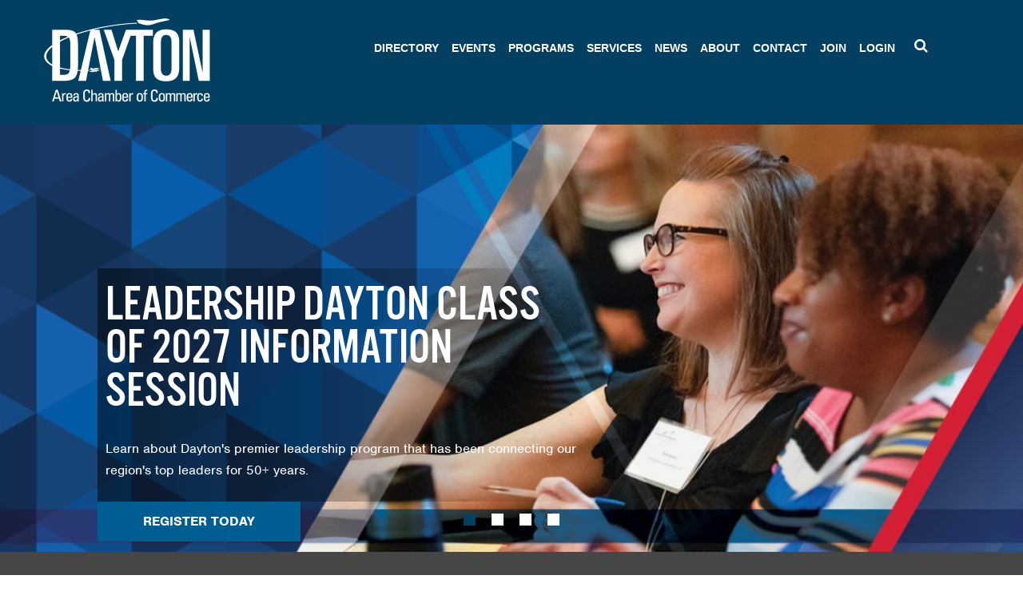

--- FILE ---
content_type: text/html; charset=UTF-8
request_url: https://daytonchamber.org/
body_size: 22830
content:

<!DOCTYPE html>
<html lang="en">
<head>

	<meta charset="UTF-8"/>
<script type="text/javascript">
/* <![CDATA[ */
var gform;gform||(document.addEventListener("gform_main_scripts_loaded",function(){gform.scriptsLoaded=!0}),document.addEventListener("gform/theme/scripts_loaded",function(){gform.themeScriptsLoaded=!0}),window.addEventListener("DOMContentLoaded",function(){gform.domLoaded=!0}),gform={domLoaded:!1,scriptsLoaded:!1,themeScriptsLoaded:!1,isFormEditor:()=>"function"==typeof InitializeEditor,callIfLoaded:function(o){return!(!gform.domLoaded||!gform.scriptsLoaded||!gform.themeScriptsLoaded&&!gform.isFormEditor()||(gform.isFormEditor()&&console.warn("The use of gform.initializeOnLoaded() is deprecated in the form editor context and will be removed in Gravity Forms 3.1."),o(),0))},initializeOnLoaded:function(o){gform.callIfLoaded(o)||(document.addEventListener("gform_main_scripts_loaded",()=>{gform.scriptsLoaded=!0,gform.callIfLoaded(o)}),document.addEventListener("gform/theme/scripts_loaded",()=>{gform.themeScriptsLoaded=!0,gform.callIfLoaded(o)}),window.addEventListener("DOMContentLoaded",()=>{gform.domLoaded=!0,gform.callIfLoaded(o)}))},hooks:{action:{},filter:{}},addAction:function(o,r,e,t){gform.addHook("action",o,r,e,t)},addFilter:function(o,r,e,t){gform.addHook("filter",o,r,e,t)},doAction:function(o){gform.doHook("action",o,arguments)},applyFilters:function(o){return gform.doHook("filter",o,arguments)},removeAction:function(o,r){gform.removeHook("action",o,r)},removeFilter:function(o,r,e){gform.removeHook("filter",o,r,e)},addHook:function(o,r,e,t,n){null==gform.hooks[o][r]&&(gform.hooks[o][r]=[]);var d=gform.hooks[o][r];null==n&&(n=r+"_"+d.length),gform.hooks[o][r].push({tag:n,callable:e,priority:t=null==t?10:t})},doHook:function(r,o,e){var t;if(e=Array.prototype.slice.call(e,1),null!=gform.hooks[r][o]&&((o=gform.hooks[r][o]).sort(function(o,r){return o.priority-r.priority}),o.forEach(function(o){"function"!=typeof(t=o.callable)&&(t=window[t]),"action"==r?t.apply(null,e):e[0]=t.apply(null,e)})),"filter"==r)return e[0]},removeHook:function(o,r,t,n){var e;null!=gform.hooks[o][r]&&(e=(e=gform.hooks[o][r]).filter(function(o,r,e){return!!(null!=n&&n!=o.tag||null!=t&&t!=o.priority)}),gform.hooks[o][r]=e)}});
/* ]]> */
</script>

	<!-- <meta http-equiv="X-UA-Compatible" content="IE=edge"> -->
	<meta name="viewport" content="width=device-width,initial-scale=1.0, minimal-ui">

	<title>Dayton Area Chamber - Dayton Chamber</title>

	<link rel="stylesheet" href="https://daytonchamber.org/wp-content/themes/daytonchamber/style.css?version=2.0.2"/>

 

 	<link rel="stylesheet" href="https://daytonchamber.org/wp-content/themes/daytonchamber/css/font-awesome.min.css" crossorigin="anonymous" /> 



	<link rel="pingback" href="https://daytonchamber.org/xmlrpc.php" />
	
	<!-- <link rel="stylesheet" href="https://use.fontawesome.com/8048a110da.css"> -->
	

	<script src="https://use.typekit.net/wku3ysj.js"></script>
	<script>try{Typekit.load({ async: true });}catch(e){}</script>

	<link rel="apple-touch-icon-precomposed" sizes="57x57" href="https://daytonchamber.org/wp-content/themes/daytonchamber/images/favicon/apple-touch-icon-57x57.png" />
	<link rel="apple-touch-icon-precomposed" sizes="114x114" href="https://daytonchamber.org/wp-content/themes/daytonchamber/images/favicon/apple-touch-icon-114x114.png" />
	<link rel="apple-touch-icon-precomposed" sizes="72x72" href="https://daytonchamber.org/wp-content/themes/daytonchamber/images/favicon/apple-touch-icon-72x72.png" />
	<link rel="apple-touch-icon-precomposed" sizes="144x144" href="https://daytonchamber.org/wp-content/themes/daytonchamber/images/favicon/apple-touch-icon-144x144.png" />
	<link rel="apple-touch-icon-precomposed" sizes="60x60" href="https://daytonchamber.org/wp-content/themes/daytonchamber/images/favicon/apple-touch-icon-60x60.png" />
	<link rel="apple-touch-icon-precomposed" sizes="120x120" href="https://daytonchamber.org/wp-content/themes/daytonchamber/images/favicon/apple-touch-icon-120x120.png" />
	<link rel="apple-touch-icon-precomposed" sizes="76x76" href="https://daytonchamber.org/wp-content/themes/daytonchamber/images/favicon/apple-touch-icon-76x76.png" />
	<link rel="apple-touch-icon-precomposed" sizes="152x152" href="https://daytonchamber.org/wp-content/themes/daytonchamber/images/favicon/apple-touch-icon-152x152.png" />
	<link rel="icon" type="image/png" href="https://daytonchamber.org/wp-content/themes/daytonchamber/images/favicon/favicon-196x196.png" sizes="196x196" />
	<link rel="icon" type="image/png" href="https://daytonchamber.org/wp-content/themes/daytonchamber/images/favicon/favicon-96x96.png" sizes="96x96" />
	<link rel="icon" type="image/png" href="https://daytonchamber.org/wp-content/themes/daytonchamber/images/favicon/favicon-32x32.png" sizes="32x32" />
	<link rel="icon" type="image/png" href="https://daytonchamber.org/wp-content/themes/daytonchamber/images/favicon/favicon-16x16.png" sizes="16x16" />
	<link rel="icon" type="image/png" href="https://daytonchamber.org/wp-content/themes/daytonchamber/images/favicon/favicon-128.png" sizes="128x128" />
	<meta name="application-name" content="&nbsp;"/>
	<meta name="msapplication-TileColor" content="#FFFFFF" />
	<meta name="msapplication-TileImage" content="mstile-144x144.png" />
	<meta name="msapplication-square70x70logo" content="mstile-70x70.png" />
	<meta name="msapplication-square150x150logo" content="mstile-150x150.png" />
	<meta name="msapplication-wide310x150logo" content="mstile-310x150.png" />
	<meta name="msapplication-square310x310logo" content="mstile-310x310.png" />


<!-- Google tag (gtag.js) -->
<script async src="https://www.googletagmanager.com/gtag/js?id=G-4F05KJM5RN"></script>
<script>
  window.dataLayer = window.dataLayer || [];
  function gtag(){dataLayer.push(arguments);}
  gtag('js', new Date());

  gtag('config', 'G-4F05KJM5RN');
</script>





		<meta name='robots' content='index, follow, max-image-preview:large, max-snippet:-1, max-video-preview:-1' />

	<!-- This site is optimized with the Yoast SEO plugin v26.6 - https://yoast.com/wordpress/plugins/seo/ -->
	<meta name="description" content="The Dayton Area Chamber of Commerce supports local businesses and hosts numerous local events for members to make connections and boost their bottom line." />
	<link rel="canonical" href="https://daytonchamber.org/" />
	<meta property="og:locale" content="en_US" />
	<meta property="og:type" content="website" />
	<meta property="og:title" content="Dayton Area Chamber - Dayton Chamber" />
	<meta property="og:description" content="The Dayton Area Chamber of Commerce supports local businesses and hosts numerous local events for members to make connections and boost their bottom line." />
	<meta property="og:url" content="https://daytonchamber.org/" />
	<meta property="og:site_name" content="Dayton Chamber" />
	<meta property="article:publisher" content="https://www.facebook.com/DaytonChamber" />
	<meta property="article:modified_time" content="2026-01-15T13:18:30+00:00" />
	<meta property="og:image" content="https://daytonchamber.org/wp-content/uploads/2020/04/Dayton-Chamber-Logo_BLUE-RGB_800x800_whitebkgd.png" />
	<meta property="og:image:width" content="800" />
	<meta property="og:image:height" content="800" />
	<meta property="og:image:type" content="image/png" />
	<meta name="twitter:card" content="summary_large_image" />
	<meta name="twitter:site" content="@DaytonChamber" />
	<script type="application/ld+json" class="yoast-schema-graph">{"@context":"https://schema.org","@graph":[{"@type":"WebPage","@id":"https://daytonchamber.org/","url":"https://daytonchamber.org/","name":"Dayton Area Chamber - Dayton Chamber","isPartOf":{"@id":"https://daytonchamber.org/#website"},"about":{"@id":"https://daytonchamber.org/#organization"},"primaryImageOfPage":{"@id":"https://daytonchamber.org/#primaryimage"},"image":{"@id":"https://daytonchamber.org/#primaryimage"},"thumbnailUrl":"https://daytonchamber.org/wp-content/uploads/2020/04/Dayton-Chamber-Logo_BLUE-RGB_800x800_whitebkgd.png","datePublished":"2023-06-23T22:07:09+00:00","dateModified":"2026-01-15T13:18:30+00:00","description":"The Dayton Area Chamber of Commerce supports local businesses and hosts numerous local events for members to make connections and boost their bottom line.","breadcrumb":{"@id":"https://daytonchamber.org/#breadcrumb"},"inLanguage":"en-US","potentialAction":[{"@type":"ReadAction","target":["https://daytonchamber.org/"]}]},{"@type":"ImageObject","inLanguage":"en-US","@id":"https://daytonchamber.org/#primaryimage","url":"https://daytonchamber.org/wp-content/uploads/2020/04/Dayton-Chamber-Logo_BLUE-RGB_800x800_whitebkgd.png","contentUrl":"https://daytonchamber.org/wp-content/uploads/2020/04/Dayton-Chamber-Logo_BLUE-RGB_800x800_whitebkgd.png","width":800,"height":800},{"@type":"BreadcrumbList","@id":"https://daytonchamber.org/#breadcrumb","itemListElement":[{"@type":"ListItem","position":1,"name":"Home"}]},{"@type":"WebSite","@id":"https://daytonchamber.org/#website","url":"https://daytonchamber.org/","name":"Dayton Chamber","description":"The Voice of Business","publisher":{"@id":"https://daytonchamber.org/#organization"},"potentialAction":[{"@type":"SearchAction","target":{"@type":"EntryPoint","urlTemplate":"https://daytonchamber.org/?s={search_term_string}"},"query-input":{"@type":"PropertyValueSpecification","valueRequired":true,"valueName":"search_term_string"}}],"inLanguage":"en-US"},{"@type":"Organization","@id":"https://daytonchamber.org/#organization","name":"Dayton Area Chamber of Commerce","url":"https://daytonchamber.org/","logo":{"@type":"ImageObject","inLanguage":"en-US","@id":"https://daytonchamber.org/#/schema/logo/image/","url":"https://daytonchamber.org/wp-content/uploads/2017/09/DACC_blue_RGB_TRANS.png","contentUrl":"https://daytonchamber.org/wp-content/uploads/2017/09/DACC_blue_RGB_TRANS.png","width":115,"height":79,"caption":"Dayton Area Chamber of Commerce"},"image":{"@id":"https://daytonchamber.org/#/schema/logo/image/"},"sameAs":["https://www.facebook.com/DaytonChamber","https://x.com/DaytonChamber","https://www.linkedin.com/company/74301","https://www.youtube.com/channel/UCE5v0mJOuF2CRs5TIxh2lqQ/"]}]}</script>
	<meta name="google-site-verification" content="UA-22990869-1" />
	<!-- / Yoast SEO plugin. -->


<link rel="alternate" title="oEmbed (JSON)" type="application/json+oembed" href="https://daytonchamber.org/wp-json/oembed/1.0/embed?url=https%3A%2F%2Fdaytonchamber.org%2F" />
<link rel="alternate" title="oEmbed (XML)" type="text/xml+oembed" href="https://daytonchamber.org/wp-json/oembed/1.0/embed?url=https%3A%2F%2Fdaytonchamber.org%2F&#038;format=xml" />
<style id='wp-img-auto-sizes-contain-inline-css' type='text/css'>
img:is([sizes=auto i],[sizes^="auto," i]){contain-intrinsic-size:3000px 1500px}
/*# sourceURL=wp-img-auto-sizes-contain-inline-css */
</style>
<style id='wp-emoji-styles-inline-css' type='text/css'>

	img.wp-smiley, img.emoji {
		display: inline !important;
		border: none !important;
		box-shadow: none !important;
		height: 1em !important;
		width: 1em !important;
		margin: 0 0.07em !important;
		vertical-align: -0.1em !important;
		background: none !important;
		padding: 0 !important;
	}
/*# sourceURL=wp-emoji-styles-inline-css */
</style>
<style id='wp-block-library-inline-css' type='text/css'>
:root{--wp-block-synced-color:#7a00df;--wp-block-synced-color--rgb:122,0,223;--wp-bound-block-color:var(--wp-block-synced-color);--wp-editor-canvas-background:#ddd;--wp-admin-theme-color:#007cba;--wp-admin-theme-color--rgb:0,124,186;--wp-admin-theme-color-darker-10:#006ba1;--wp-admin-theme-color-darker-10--rgb:0,107,160.5;--wp-admin-theme-color-darker-20:#005a87;--wp-admin-theme-color-darker-20--rgb:0,90,135;--wp-admin-border-width-focus:2px}@media (min-resolution:192dpi){:root{--wp-admin-border-width-focus:1.5px}}.wp-element-button{cursor:pointer}:root .has-very-light-gray-background-color{background-color:#eee}:root .has-very-dark-gray-background-color{background-color:#313131}:root .has-very-light-gray-color{color:#eee}:root .has-very-dark-gray-color{color:#313131}:root .has-vivid-green-cyan-to-vivid-cyan-blue-gradient-background{background:linear-gradient(135deg,#00d084,#0693e3)}:root .has-purple-crush-gradient-background{background:linear-gradient(135deg,#34e2e4,#4721fb 50%,#ab1dfe)}:root .has-hazy-dawn-gradient-background{background:linear-gradient(135deg,#faaca8,#dad0ec)}:root .has-subdued-olive-gradient-background{background:linear-gradient(135deg,#fafae1,#67a671)}:root .has-atomic-cream-gradient-background{background:linear-gradient(135deg,#fdd79a,#004a59)}:root .has-nightshade-gradient-background{background:linear-gradient(135deg,#330968,#31cdcf)}:root .has-midnight-gradient-background{background:linear-gradient(135deg,#020381,#2874fc)}:root{--wp--preset--font-size--normal:16px;--wp--preset--font-size--huge:42px}.has-regular-font-size{font-size:1em}.has-larger-font-size{font-size:2.625em}.has-normal-font-size{font-size:var(--wp--preset--font-size--normal)}.has-huge-font-size{font-size:var(--wp--preset--font-size--huge)}.has-text-align-center{text-align:center}.has-text-align-left{text-align:left}.has-text-align-right{text-align:right}.has-fit-text{white-space:nowrap!important}#end-resizable-editor-section{display:none}.aligncenter{clear:both}.items-justified-left{justify-content:flex-start}.items-justified-center{justify-content:center}.items-justified-right{justify-content:flex-end}.items-justified-space-between{justify-content:space-between}.screen-reader-text{border:0;clip-path:inset(50%);height:1px;margin:-1px;overflow:hidden;padding:0;position:absolute;width:1px;word-wrap:normal!important}.screen-reader-text:focus{background-color:#ddd;clip-path:none;color:#444;display:block;font-size:1em;height:auto;left:5px;line-height:normal;padding:15px 23px 14px;text-decoration:none;top:5px;width:auto;z-index:100000}html :where(.has-border-color){border-style:solid}html :where([style*=border-top-color]){border-top-style:solid}html :where([style*=border-right-color]){border-right-style:solid}html :where([style*=border-bottom-color]){border-bottom-style:solid}html :where([style*=border-left-color]){border-left-style:solid}html :where([style*=border-width]){border-style:solid}html :where([style*=border-top-width]){border-top-style:solid}html :where([style*=border-right-width]){border-right-style:solid}html :where([style*=border-bottom-width]){border-bottom-style:solid}html :where([style*=border-left-width]){border-left-style:solid}html :where(img[class*=wp-image-]){height:auto;max-width:100%}:where(figure){margin:0 0 1em}html :where(.is-position-sticky){--wp-admin--admin-bar--position-offset:var(--wp-admin--admin-bar--height,0px)}@media screen and (max-width:600px){html :where(.is-position-sticky){--wp-admin--admin-bar--position-offset:0px}}

/*# sourceURL=wp-block-library-inline-css */
</style><style id='global-styles-inline-css' type='text/css'>
:root{--wp--preset--aspect-ratio--square: 1;--wp--preset--aspect-ratio--4-3: 4/3;--wp--preset--aspect-ratio--3-4: 3/4;--wp--preset--aspect-ratio--3-2: 3/2;--wp--preset--aspect-ratio--2-3: 2/3;--wp--preset--aspect-ratio--16-9: 16/9;--wp--preset--aspect-ratio--9-16: 9/16;--wp--preset--color--black: #000000;--wp--preset--color--cyan-bluish-gray: #abb8c3;--wp--preset--color--white: #ffffff;--wp--preset--color--pale-pink: #f78da7;--wp--preset--color--vivid-red: #cf2e2e;--wp--preset--color--luminous-vivid-orange: #ff6900;--wp--preset--color--luminous-vivid-amber: #fcb900;--wp--preset--color--light-green-cyan: #7bdcb5;--wp--preset--color--vivid-green-cyan: #00d084;--wp--preset--color--pale-cyan-blue: #8ed1fc;--wp--preset--color--vivid-cyan-blue: #0693e3;--wp--preset--color--vivid-purple: #9b51e0;--wp--preset--gradient--vivid-cyan-blue-to-vivid-purple: linear-gradient(135deg,rgb(6,147,227) 0%,rgb(155,81,224) 100%);--wp--preset--gradient--light-green-cyan-to-vivid-green-cyan: linear-gradient(135deg,rgb(122,220,180) 0%,rgb(0,208,130) 100%);--wp--preset--gradient--luminous-vivid-amber-to-luminous-vivid-orange: linear-gradient(135deg,rgb(252,185,0) 0%,rgb(255,105,0) 100%);--wp--preset--gradient--luminous-vivid-orange-to-vivid-red: linear-gradient(135deg,rgb(255,105,0) 0%,rgb(207,46,46) 100%);--wp--preset--gradient--very-light-gray-to-cyan-bluish-gray: linear-gradient(135deg,rgb(238,238,238) 0%,rgb(169,184,195) 100%);--wp--preset--gradient--cool-to-warm-spectrum: linear-gradient(135deg,rgb(74,234,220) 0%,rgb(151,120,209) 20%,rgb(207,42,186) 40%,rgb(238,44,130) 60%,rgb(251,105,98) 80%,rgb(254,248,76) 100%);--wp--preset--gradient--blush-light-purple: linear-gradient(135deg,rgb(255,206,236) 0%,rgb(152,150,240) 100%);--wp--preset--gradient--blush-bordeaux: linear-gradient(135deg,rgb(254,205,165) 0%,rgb(254,45,45) 50%,rgb(107,0,62) 100%);--wp--preset--gradient--luminous-dusk: linear-gradient(135deg,rgb(255,203,112) 0%,rgb(199,81,192) 50%,rgb(65,88,208) 100%);--wp--preset--gradient--pale-ocean: linear-gradient(135deg,rgb(255,245,203) 0%,rgb(182,227,212) 50%,rgb(51,167,181) 100%);--wp--preset--gradient--electric-grass: linear-gradient(135deg,rgb(202,248,128) 0%,rgb(113,206,126) 100%);--wp--preset--gradient--midnight: linear-gradient(135deg,rgb(2,3,129) 0%,rgb(40,116,252) 100%);--wp--preset--font-size--small: 13px;--wp--preset--font-size--medium: 20px;--wp--preset--font-size--large: 36px;--wp--preset--font-size--x-large: 42px;--wp--preset--spacing--20: 0.44rem;--wp--preset--spacing--30: 0.67rem;--wp--preset--spacing--40: 1rem;--wp--preset--spacing--50: 1.5rem;--wp--preset--spacing--60: 2.25rem;--wp--preset--spacing--70: 3.38rem;--wp--preset--spacing--80: 5.06rem;--wp--preset--shadow--natural: 6px 6px 9px rgba(0, 0, 0, 0.2);--wp--preset--shadow--deep: 12px 12px 50px rgba(0, 0, 0, 0.4);--wp--preset--shadow--sharp: 6px 6px 0px rgba(0, 0, 0, 0.2);--wp--preset--shadow--outlined: 6px 6px 0px -3px rgb(255, 255, 255), 6px 6px rgb(0, 0, 0);--wp--preset--shadow--crisp: 6px 6px 0px rgb(0, 0, 0);}:where(.is-layout-flex){gap: 0.5em;}:where(.is-layout-grid){gap: 0.5em;}body .is-layout-flex{display: flex;}.is-layout-flex{flex-wrap: wrap;align-items: center;}.is-layout-flex > :is(*, div){margin: 0;}body .is-layout-grid{display: grid;}.is-layout-grid > :is(*, div){margin: 0;}:where(.wp-block-columns.is-layout-flex){gap: 2em;}:where(.wp-block-columns.is-layout-grid){gap: 2em;}:where(.wp-block-post-template.is-layout-flex){gap: 1.25em;}:where(.wp-block-post-template.is-layout-grid){gap: 1.25em;}.has-black-color{color: var(--wp--preset--color--black) !important;}.has-cyan-bluish-gray-color{color: var(--wp--preset--color--cyan-bluish-gray) !important;}.has-white-color{color: var(--wp--preset--color--white) !important;}.has-pale-pink-color{color: var(--wp--preset--color--pale-pink) !important;}.has-vivid-red-color{color: var(--wp--preset--color--vivid-red) !important;}.has-luminous-vivid-orange-color{color: var(--wp--preset--color--luminous-vivid-orange) !important;}.has-luminous-vivid-amber-color{color: var(--wp--preset--color--luminous-vivid-amber) !important;}.has-light-green-cyan-color{color: var(--wp--preset--color--light-green-cyan) !important;}.has-vivid-green-cyan-color{color: var(--wp--preset--color--vivid-green-cyan) !important;}.has-pale-cyan-blue-color{color: var(--wp--preset--color--pale-cyan-blue) !important;}.has-vivid-cyan-blue-color{color: var(--wp--preset--color--vivid-cyan-blue) !important;}.has-vivid-purple-color{color: var(--wp--preset--color--vivid-purple) !important;}.has-black-background-color{background-color: var(--wp--preset--color--black) !important;}.has-cyan-bluish-gray-background-color{background-color: var(--wp--preset--color--cyan-bluish-gray) !important;}.has-white-background-color{background-color: var(--wp--preset--color--white) !important;}.has-pale-pink-background-color{background-color: var(--wp--preset--color--pale-pink) !important;}.has-vivid-red-background-color{background-color: var(--wp--preset--color--vivid-red) !important;}.has-luminous-vivid-orange-background-color{background-color: var(--wp--preset--color--luminous-vivid-orange) !important;}.has-luminous-vivid-amber-background-color{background-color: var(--wp--preset--color--luminous-vivid-amber) !important;}.has-light-green-cyan-background-color{background-color: var(--wp--preset--color--light-green-cyan) !important;}.has-vivid-green-cyan-background-color{background-color: var(--wp--preset--color--vivid-green-cyan) !important;}.has-pale-cyan-blue-background-color{background-color: var(--wp--preset--color--pale-cyan-blue) !important;}.has-vivid-cyan-blue-background-color{background-color: var(--wp--preset--color--vivid-cyan-blue) !important;}.has-vivid-purple-background-color{background-color: var(--wp--preset--color--vivid-purple) !important;}.has-black-border-color{border-color: var(--wp--preset--color--black) !important;}.has-cyan-bluish-gray-border-color{border-color: var(--wp--preset--color--cyan-bluish-gray) !important;}.has-white-border-color{border-color: var(--wp--preset--color--white) !important;}.has-pale-pink-border-color{border-color: var(--wp--preset--color--pale-pink) !important;}.has-vivid-red-border-color{border-color: var(--wp--preset--color--vivid-red) !important;}.has-luminous-vivid-orange-border-color{border-color: var(--wp--preset--color--luminous-vivid-orange) !important;}.has-luminous-vivid-amber-border-color{border-color: var(--wp--preset--color--luminous-vivid-amber) !important;}.has-light-green-cyan-border-color{border-color: var(--wp--preset--color--light-green-cyan) !important;}.has-vivid-green-cyan-border-color{border-color: var(--wp--preset--color--vivid-green-cyan) !important;}.has-pale-cyan-blue-border-color{border-color: var(--wp--preset--color--pale-cyan-blue) !important;}.has-vivid-cyan-blue-border-color{border-color: var(--wp--preset--color--vivid-cyan-blue) !important;}.has-vivid-purple-border-color{border-color: var(--wp--preset--color--vivid-purple) !important;}.has-vivid-cyan-blue-to-vivid-purple-gradient-background{background: var(--wp--preset--gradient--vivid-cyan-blue-to-vivid-purple) !important;}.has-light-green-cyan-to-vivid-green-cyan-gradient-background{background: var(--wp--preset--gradient--light-green-cyan-to-vivid-green-cyan) !important;}.has-luminous-vivid-amber-to-luminous-vivid-orange-gradient-background{background: var(--wp--preset--gradient--luminous-vivid-amber-to-luminous-vivid-orange) !important;}.has-luminous-vivid-orange-to-vivid-red-gradient-background{background: var(--wp--preset--gradient--luminous-vivid-orange-to-vivid-red) !important;}.has-very-light-gray-to-cyan-bluish-gray-gradient-background{background: var(--wp--preset--gradient--very-light-gray-to-cyan-bluish-gray) !important;}.has-cool-to-warm-spectrum-gradient-background{background: var(--wp--preset--gradient--cool-to-warm-spectrum) !important;}.has-blush-light-purple-gradient-background{background: var(--wp--preset--gradient--blush-light-purple) !important;}.has-blush-bordeaux-gradient-background{background: var(--wp--preset--gradient--blush-bordeaux) !important;}.has-luminous-dusk-gradient-background{background: var(--wp--preset--gradient--luminous-dusk) !important;}.has-pale-ocean-gradient-background{background: var(--wp--preset--gradient--pale-ocean) !important;}.has-electric-grass-gradient-background{background: var(--wp--preset--gradient--electric-grass) !important;}.has-midnight-gradient-background{background: var(--wp--preset--gradient--midnight) !important;}.has-small-font-size{font-size: var(--wp--preset--font-size--small) !important;}.has-medium-font-size{font-size: var(--wp--preset--font-size--medium) !important;}.has-large-font-size{font-size: var(--wp--preset--font-size--large) !important;}.has-x-large-font-size{font-size: var(--wp--preset--font-size--x-large) !important;}
/*# sourceURL=global-styles-inline-css */
</style>

<style id='classic-theme-styles-inline-css' type='text/css'>
/*! This file is auto-generated */
.wp-block-button__link{color:#fff;background-color:#32373c;border-radius:9999px;box-shadow:none;text-decoration:none;padding:calc(.667em + 2px) calc(1.333em + 2px);font-size:1.125em}.wp-block-file__button{background:#32373c;color:#fff;text-decoration:none}
/*# sourceURL=/wp-includes/css/classic-themes.min.css */
</style>
<link rel='stylesheet' id='simple-banner-style-css' href='https://daytonchamber.org/wp-content/plugins/simple-banner/simple-banner.css?ver=3.2.0' type='text/css' media='all' />
<link rel='stylesheet' id='wp-pagenavi-css' href='https://daytonchamber.org/wp-content/plugins/wp-pagenavi/pagenavi-css.css?ver=2.70' type='text/css' media='all' />
<link rel='stylesheet' id='mobile.nav.frontend.css-css' href='https://daytonchamber.org/wp-content/plugins/SD-mobile-nav/css/mobile.nav.frontend.css?ver=6.9' type='text/css' media='all' />
<link rel='stylesheet' id='tablepress-default-css' href='https://daytonchamber.org/wp-content/plugins/tablepress/css/build/default.css?ver=3.2.6' type='text/css' media='all' />
<script type="text/javascript" src="https://daytonchamber.org/wp-includes/js/jquery/jquery.min.js?ver=3.7.1" id="jquery-core-js"></script>
<script type="text/javascript" src="https://daytonchamber.org/wp-includes/js/jquery/jquery-migrate.min.js?ver=3.4.1" id="jquery-migrate-js"></script>
<script type="text/javascript" id="simple-banner-script-js-before">
/* <![CDATA[ */
const simpleBannerScriptParams = {"pro_version_enabled":"","debug_mode":false,"id":5,"version":"3.2.0","banner_params":[{"hide_simple_banner":"yes","simple_banner_prepend_element":"body","simple_banner_position":"","header_margin":"","header_padding":"","wp_body_open_enabled":"","wp_body_open":true,"simple_banner_z_index":"","simple_banner_text":"","disabled_on_current_page":false,"disabled_pages_array":[],"is_current_page_a_post":false,"disabled_on_posts":"","simple_banner_disabled_page_paths":"","simple_banner_font_size":"16px","simple_banner_color":"#FFFFFF","simple_banner_text_color":"#006298","simple_banner_link_color":"","simple_banner_close_color":"","simple_banner_custom_css":"","simple_banner_scrolling_custom_css":"","simple_banner_text_custom_css":"","simple_banner_button_css":"","site_custom_css":"","keep_site_custom_css":"","site_custom_js":"","keep_site_custom_js":"","close_button_enabled":"","close_button_expiration":"","close_button_cookie_set":false,"current_date":{"date":"2026-01-16 01:29:54.379873","timezone_type":3,"timezone":"UTC"},"start_date":{"date":"2026-01-16 01:29:54.379894","timezone_type":3,"timezone":"UTC"},"end_date":{"date":"2026-01-16 01:29:54.379901","timezone_type":3,"timezone":"UTC"},"simple_banner_start_after_date":"","simple_banner_remove_after_date":"","simple_banner_insert_inside_element":""}]}
//# sourceURL=simple-banner-script-js-before
/* ]]> */
</script>
<script type="text/javascript" src="https://daytonchamber.org/wp-content/plugins/simple-banner/simple-banner.js?ver=3.2.0" id="simple-banner-script-js"></script>
<script type="text/javascript" src="https://daytonchamber.org/wp-content/plugins/SD-mobile-nav/js/jquery.sidr-ck.js?ver=6.9" id="sidr-js"></script>
<link rel="https://api.w.org/" href="https://daytonchamber.org/wp-json/" /><link rel="alternate" title="JSON" type="application/json" href="https://daytonchamber.org/wp-json/wp/v2/pages/5" /><link rel="EditURI" type="application/rsd+xml" title="RSD" href="https://daytonchamber.org/xmlrpc.php?rsd" />
<meta name="generator" content="WordPress 6.9" />
<link rel='shortlink' href='https://daytonchamber.org/' />
<style id="simple-banner-hide" type="text/css">.simple-banner{display:none;}</style><style id="simple-banner-font-size" type="text/css">.simple-banner .simple-banner-text{font-size:16px;}</style><style id="simple-banner-background-color" type="text/css">.simple-banner{background:#FFFFFF;}</style><style id="simple-banner-text-color" type="text/css">.simple-banner .simple-banner-text{color:#006298;}</style><style id="simple-banner-link-color" type="text/css">.simple-banner .simple-banner-text a{color:#f16521;}</style><style id="simple-banner-z-index" type="text/css">.simple-banner{z-index: 99999;}</style><style id="simple-banner-site-custom-css-dummy" type="text/css"></style><script id="simple-banner-site-custom-js-dummy" type="text/javascript"></script>		<style id="sdrn_css" type="text/css" >
			/* apply appearance settings */
			#sdrn_bar {
				background: #023f61;
			}
			#sdrn_bar .menu_title, #sdrn_bar .sdrn_icon_menu {
				color: #ffffff;
			}
			#sdrn_bar .sdrn_ic span {
				background: #ffffff;
			}
			#sdrn_menu {
				background: #023f61!important;
			}
			#sdrn_menu.sdrn_levels ul li {
				border-bottom:1px solid #ffffff;
				border-top:1px solid #ffffff;
			}
			#sdrn_menu ul li a {
				color: #ffffff;
			}
			#sdrn_menu ul li a:hover {
				color: #ffffff;
			}
			#sdrn_menu.sdrn_levels a.sdrn_parent_item {
				border-left:1px solid #ffffff;
			}
			#sdrn_menu .sdrn_icon_par {
				color: #ffffff;
			}
			#sdrn_menu .sdrn_icon_par:hover {
				color: #ffffff;
			}
			#sdrn_menu.sdrn_levels ul li ul {
				border-top:1px solid #ffffff;
			}

			#sdrn_s {
				color: #ffffff;
				border:1px solid #464646;
				background: #464646			}

			#sdrn_searchsubmit {
				color: #ffffff;
			}

			#sdrn_menu  .sdrn_searchsubmit_ic:before {
				color: #ffffff;
			}

				
							#sdrn_menu.left {
					width:80%;
					left: -80%;
				    right: auto;
				}
			
							#sdrn_menu.right {
					width:80%;
				    right: -80%;
				    left: auto;
				}
			
			
			
										/* show the bar and hide othere navigation elements */
				@media only screen and (max-width: 991px) {
					 html { padding-top: 42px!important; } 										#sdrn_bar { display: block!important; }
					 { display:none!important; }				}
				/* hide the bar & the menu */
				@media only screen and (min-width: 992px) {
				}
			
			
			
			

			

				
		</style>
		<link rel="icon" href="https://daytonchamber.org/wp-content/uploads/2025/04/cropped-DACC-Blue-Circle--32x32.png" sizes="32x32" />
<link rel="icon" href="https://daytonchamber.org/wp-content/uploads/2025/04/cropped-DACC-Blue-Circle--192x192.png" sizes="192x192" />
<link rel="apple-touch-icon" href="https://daytonchamber.org/wp-content/uploads/2025/04/cropped-DACC-Blue-Circle--180x180.png" />
<meta name="msapplication-TileImage" content="https://daytonchamber.org/wp-content/uploads/2025/04/cropped-DACC-Blue-Circle--270x270.png" />
	<!-- HTML5 Shim and Respond.js IE8 support of HTML5 elements and media queries -->
	<!-- WARNING: Respond.js doesn't work if you view the page via file:// -->
	<!--[if lt IE 9]>
		<script src="https://oss.maxcdn.com/libs/html5shiv/3.7.0/html5shiv.js"></script>
		<script src="https://oss.maxcdn.com/libs/respond.js/1.4.2/respond.min.js"></script>
	<![endif]-->


<script type="text/javascript">

  var _gaq = _gaq || [];
  _gaq.push(['_setAccount', 'UA-22990869-1']);
  _gaq.push(['_trackPageview']);

  (function() {
    var ga = document.createElement('script'); ga.type = 'text/javascript'; ga.async = true;
    ga.src = ('https:' == document.location.protocol ? 'https://' : 'http://') + 'stats.g.doubleclick.net/dc.js';
    var s = document.getElementsByTagName('script')[0]; s.parentNode.insertBefore(ga, s);
  })();

</script>


<script>
/**
* Function that tracks a click on an outbound link in Analytics.
* This function takes a valid URL string as an argument, and uses that URL string
* as the event label. Setting the transport method to 'beacon' lets the hit be sent
* using 'navigator.sendBeacon' in browser that support it. As of 11/7/16 only supported by Firefox, Chrome and Opera
*/
	var trackOutboundLink = function(url) {
	   ga('send', 'event', 'outbound', 'click', url, {
		 'transport': 'beacon',
		 'hitCallback': function(){document.location = url;}
	   });
	}
</script> 

<link rel='stylesheet' id='gforms_reset_css-css' href='https://daytonchamber.org/wp-content/plugins/gravityforms/legacy/css/formreset.min.css?ver=2.9.24' type='text/css' media='all' />
<link rel='stylesheet' id='gforms_formsmain_css-css' href='https://daytonchamber.org/wp-content/plugins/gravityforms/legacy/css/formsmain.min.css?ver=2.9.24' type='text/css' media='all' />
<link rel='stylesheet' id='gforms_ready_class_css-css' href='https://daytonchamber.org/wp-content/plugins/gravityforms/legacy/css/readyclass.min.css?ver=2.9.24' type='text/css' media='all' />
<link rel='stylesheet' id='gforms_browsers_css-css' href='https://daytonchamber.org/wp-content/plugins/gravityforms/legacy/css/browsers.min.css?ver=2.9.24' type='text/css' media='all' />
</head>


<body class="home wp-singular page-template page-template-front-page page-template-front-page-php page page-id-5 wp-theme-daytonchamber sdrn_jquery sdrn_top">
	<header class="main-header">
		<div class="container">
			<div class="row no-gutter">
				<div class="col-md-2 text-center">
					<a href="https://daytonchamber.org" class="main-logo"></a>

				</div>
				<div class="col-md-9">
					<ul id="menu-primary" class="menu"><li id="menu-item-1736" class="menu-item menu-item-type-custom menu-item-object-custom menu-item-1736"><a href="http://daytonareachamberofcommerce.growthzoneapp.com/activememberdirectory">Directory</a></li>
<li id="menu-item-1181" class="menu-item menu-item-type-custom menu-item-object-custom menu-item-1181"><a href="http://daytonareachamberofcommerce.growthzoneapp.com/eventcalendar">Events</a></li>
<li id="menu-item-404" class="menu-item menu-item-type-post_type menu-item-object-page menu-item-has-children menu-item-404"><a href="https://daytonchamber.org/services/chamber-programs/">Programs</a>
<ul class="sub-menu">
	<li id="menu-item-1237" class="menu-item menu-item-type-post_type menu-item-object-page menu-item-1237"><a href="https://daytonchamber.org/services/chamber-programs/dayton-area-logistics-association/">Dayton Area Logistics Association</a></li>
	<li id="menu-item-11958" class="menu-item menu-item-type-post_type menu-item-object-page menu-item-11958"><a href="https://daytonchamber.org/dayton-minority-business-assistance-center/">Dayton MBAC</a></li>
	<li id="menu-item-1236" class="menu-item menu-item-type-post_type menu-item-object-page menu-item-1236"><a href="https://daytonchamber.org/services/chamber-programs/dayton-miami-valley-safety-council/">Dayton Miami Valley Safety Council</a></li>
	<li id="menu-item-14898" class="menu-item menu-item-type-post_type menu-item-object-page menu-item-has-children menu-item-14898"><a href="https://daytonchamber.org/leadership-programs/">Leadership Programs</a>
	<ul class="sub-menu">
		<li id="menu-item-1268" class="menu-item menu-item-type-post_type menu-item-object-page menu-item-1268"><a href="https://daytonchamber.org/services/chamber-programs/leadership-dayton/">Leadership Dayton</a></li>
		<li id="menu-item-1267" class="menu-item menu-item-type-post_type menu-item-object-page menu-item-1267"><a href="https://daytonchamber.org/services/chamber-programs/leadership-dayton-alumni-association/">Leadership Dayton Alumni Association</a></li>
		<li id="menu-item-1251" class="menu-item menu-item-type-post_type menu-item-object-page menu-item-1251"><a href="https://daytonchamber.org/services/chamber-programs/generation-dayton/">Generation Dayton</a></li>
		<li id="menu-item-10276" class="menu-item menu-item-type-post_type menu-item-object-page menu-item-10276"><a href="https://daytonchamber.org/services/chamber-programs/gen-d-ignite/">Gen D Ignite</a></li>
		<li id="menu-item-3741" class="menu-item menu-item-type-post_type menu-item-object-page menu-item-3741"><a href="https://daytonchamber.org/services/chamber-programs/empower/">Empower</a></li>
		<li id="menu-item-1252" class="menu-item menu-item-type-post_type menu-item-object-page menu-item-1252"><a href="https://daytonchamber.org/services/chamber-programs/executive-womens-council/">Executive Women’s Council</a></li>
	</ul>
</li>
	<li id="menu-item-1273" class="menu-item menu-item-type-post_type menu-item-object-page menu-item-1273"><a target="_blank" href="https://daytonchamber.org/services/chamber-programs/opportunity-partnership/">Opportunity Partnership</a></li>
</ul>
</li>
<li id="menu-item-31" class="menu-item menu-item-type-post_type menu-item-object-page menu-item-has-children menu-item-31"><a href="https://daytonchamber.org/services/">Services</a>
<ul class="sub-menu">
	<li id="menu-item-410" class="menu-item menu-item-type-post_type menu-item-object-page menu-item-has-children menu-item-410"><a href="https://daytonchamber.org/services/member-savings/">Member Savings</a>
	<ul class="sub-menu">
		<li id="menu-item-1600" class="menu-item menu-item-type-post_type menu-item-object-page menu-item-1600"><a href="https://daytonchamber.org/services/member-savings/anthem-blue-cross-blue-shield/">Health Insurance</a></li>
		<li id="menu-item-7975" class="menu-item menu-item-type-post_type menu-item-object-page menu-item-7975"><a href="https://daytonchamber.org/services/member-savings/sedgwick-workers-comp/">Workers&#8217; Comp</a></li>
		<li id="menu-item-1595" class="menu-item menu-item-type-post_type menu-item-object-page menu-item-1595"><a href="https://daytonchamber.org/services/member-savings/igs-energy/">Energy</a></li>
		<li id="menu-item-2059" class="menu-item menu-item-type-post_type menu-item-object-page menu-item-2059"><a href="https://daytonchamber.org/services/member-savings/office-depot/">Office Supplies</a></li>
		<li id="menu-item-8365" class="menu-item menu-item-type-post_type menu-item-object-page menu-item-8365"><a href="https://daytonchamber.org/services/member-savings/sedgwick-managed_care/">Managed Care</a></li>
	</ul>
</li>
	<li id="menu-item-411" class="menu-item menu-item-type-post_type menu-item-object-page menu-item-has-children menu-item-411"><a target="_blank" href="https://daytonchamber.org/services/business-resources/">Business Resources</a>
	<ul class="sub-menu">
		<li id="menu-item-2203" class="menu-item menu-item-type-post_type menu-item-object-page menu-item-2203"><a href="https://daytonchamber.org/services/business-resources/business-awards/">Business Awards</a></li>
		<li id="menu-item-14429" class="menu-item menu-item-type-post_type menu-item-object-page menu-item-14429"><a href="https://daytonchamber.org/beneficial-ownership-information/">Beneficial Ownership Information</a></li>
		<li id="menu-item-2202" class="menu-item menu-item-type-post_type menu-item-object-page menu-item-2202"><a href="https://daytonchamber.org/services/business-resources/business-faqs-and-small-business-resource-guide/">Business FAQ&#8217;s and Small Business Resource Guide</a></li>
		<li id="menu-item-2201" class="menu-item menu-item-type-post_type menu-item-object-page menu-item-2201"><a href="https://daytonchamber.org/services/business-resources/certificates-of-origin/">Certificates of Origin</a></li>
		<li id="menu-item-14796" class="menu-item menu-item-type-post_type menu-item-object-page menu-item-14796"><a href="https://daytonchamber.org/services/business-resources/dayton-international-airport/">Dayton International Airport</a></li>
		<li id="menu-item-14430" class="menu-item menu-item-type-post_type menu-item-object-page menu-item-14430"><a href="https://daytonchamber.org/dayton-minority-business-assistance-center/">Dayton MBAC</a></li>
		<li id="menu-item-2200" class="menu-item menu-item-type-post_type menu-item-object-page menu-item-2200"><a href="https://daytonchamber.org/services/business-resources/economic-data/">Economic Data</a></li>
		<li id="menu-item-2199" class="menu-item menu-item-type-post_type menu-item-object-page menu-item-2199"><a href="https://daytonchamber.org/services/business-resources/epi-foundation/">EPI Foundation</a></li>
		<li id="menu-item-7728" class="menu-item menu-item-type-post_type menu-item-object-page menu-item-7728"><a href="https://daytonchamber.org/services/business-resources/equity-resources/">Equity Resources</a></li>
		<li id="menu-item-2197" class="menu-item menu-item-type-post_type menu-item-object-page menu-item-2197"><a href="https://daytonchamber.org/services/business-resources/international-trade/">International Trade</a></li>
		<li id="menu-item-3121" class="menu-item menu-item-type-post_type menu-item-object-page menu-item-3121"><a href="https://daytonchamber.org/relocation/">Relocation Tools</a></li>
		<li id="menu-item-3032" class="menu-item menu-item-type-custom menu-item-object-custom menu-item-3032"><a target="_blank" href="http://daytonworkforce.com">Workforce Landscape/Pathways</a></li>
	</ul>
</li>
	<li id="menu-item-403" class="menu-item menu-item-type-post_type menu-item-object-page menu-item-has-children menu-item-403"><a href="https://daytonchamber.org/services/business-advocacy/">Business Advocacy</a>
	<ul class="sub-menu">
		<li id="menu-item-1279" class="menu-item menu-item-type-post_type menu-item-object-page menu-item-1279"><a href="https://daytonchamber.org/services/business-advocacy/our-priorities/">Our Priorities</a></li>
		<li id="menu-item-1275" class="menu-item menu-item-type-post_type menu-item-object-page menu-item-1275"><a href="https://daytonchamber.org/services/business-advocacy/find-your-legislator/">Find Your Legislator</a></li>
		<li id="menu-item-1277" class="menu-item menu-item-type-post_type menu-item-object-page menu-item-1277"><a href="https://daytonchamber.org/services/business-advocacy/leader-coalition/">The Regional Chamber Collaborative</a></li>
		<li id="menu-item-1278" class="menu-item menu-item-type-post_type menu-item-object-page menu-item-1278"><a href="https://daytonchamber.org/services/business-advocacy/chamber-advocacy-documents/">Chamber Advocacy Documents</a></li>
	</ul>
</li>
	<li id="menu-item-7374" class="menu-item menu-item-type-post_type menu-item-object-page menu-item-7374"><a href="https://daytonchamber.org/services/promote-your-business/">Promote Your Business</a></li>
	<li id="menu-item-4247" class="menu-item menu-item-type-post_type menu-item-object-page menu-item-4247"><a href="https://daytonchamber.org/services/ribbon-cuttings-groundbreakings/">Ribbon Cuttings &#038; Groundbreakings</a></li>
	<li id="menu-item-14671" class="menu-item menu-item-type-custom menu-item-object-custom menu-item-14671"><a target="_blank" href="https://dacc.lizardapstore.com/default.aspx">Chamber Store</a></li>
</ul>
</li>
<li id="menu-item-35" class="menu-item menu-item-type-post_type menu-item-object-page menu-item-has-children menu-item-35"><a href="https://daytonchamber.org/news/">News</a>
<ul class="sub-menu">
	<li id="menu-item-1749" class="menu-item menu-item-type-custom menu-item-object-custom menu-item-1749"><a href="/category/articles/">Articles</a></li>
	<li id="menu-item-652" class="menu-item menu-item-type-post_type menu-item-object-page menu-item-652"><a href="https://daytonchamber.org/news/chamber-tv/">Chamber TV</a></li>
	<li id="menu-item-653" class="menu-item menu-item-type-post_type menu-item-object-page menu-item-653"><a href="https://daytonchamber.org/focus-magazine/">FOCUS Magazine</a></li>
	<li id="menu-item-1751" class="menu-item menu-item-type-custom menu-item-object-custom menu-item-1751"><a href="/category/op-ed/">Op-Eds</a></li>
	<li id="menu-item-1750" class="menu-item menu-item-type-custom menu-item-object-custom menu-item-1750"><a href="/category/press-releases/">Press Releases</a></li>
</ul>
</li>
<li id="menu-item-30" class="menu-item menu-item-type-post_type menu-item-object-page menu-item-has-children menu-item-30"><a href="https://daytonchamber.org/about/">About</a>
<ul class="sub-menu">
	<li id="menu-item-965" class="menu-item menu-item-type-post_type menu-item-object-page menu-item-965"><a href="https://daytonchamber.org/about/annual-report/">Annual Report</a></li>
	<li id="menu-item-12529" class="menu-item menu-item-type-post_type menu-item-object-page menu-item-12529"><a href="https://daytonchamber.org/strategic-direction/">Strategic Direction</a></li>
	<li id="menu-item-966" class="menu-item menu-item-type-post_type menu-item-object-page menu-item-966"><a href="https://daytonchamber.org/about/business-plan/">Business Plan</a></li>
	<li id="menu-item-398" class="menu-item menu-item-type-post_type menu-item-object-page menu-item-has-children menu-item-398"><a href="https://daytonchamber.org/about/committees-volunteers/">Committees &#038; Volunteers</a>
	<ul class="sub-menu">
		<li id="menu-item-1521" class="menu-item menu-item-type-post_type menu-item-object-page menu-item-1521"><a href="https://daytonchamber.org/about/committees-volunteers/chamber-committees/">Chamber Committees</a></li>
	</ul>
</li>
	<li id="menu-item-968" class="menu-item menu-item-type-post_type menu-item-object-page menu-item-968"><a href="https://daytonchamber.org/about/history/">History</a></li>
	<li id="menu-item-969" class="menu-item menu-item-type-post_type menu-item-object-page menu-item-969"><a href="https://daytonchamber.org/about/irs-w-9/">IRS Disclosure Forms</a></li>
	<li id="menu-item-397" class="menu-item menu-item-type-post_type menu-item-object-page menu-item-397"><a href="https://daytonchamber.org/about/chamber-team/">Meet the Chamber Team</a></li>
	<li id="menu-item-10821" class="menu-item menu-item-type-post_type menu-item-object-page menu-item-10821"><a href="https://daytonchamber.org/about/member-voices/">Member Voices</a></li>
</ul>
</li>
<li id="menu-item-36" class="menu-item menu-item-type-post_type menu-item-object-page menu-item-36"><a href="https://daytonchamber.org/contact/">Contact</a></li>
<li id="menu-item-32" class="menu-item menu-item-type-post_type menu-item-object-page menu-item-32"><a href="https://daytonchamber.org/join/">Join</a></li>
<li id="menu-item-1050" class="menu-item menu-item-type-custom menu-item-object-custom menu-item-1050"><a target="_blank" href="http://daytonareachamberofcommerce.growthzoneapp.com/a/MIC/Login">Login</a></li>
</ul>				</div>
				<div class="col-md-1">
					<div class="top-nav-search">
						<i id="search-icon" class="fa fa-search" aria-hidden="true" data-toggle-search></i>
						<div class="top-nav-search-form">
							<form method="get" id="searchform" action="https://daytonchamber.org">
    <p><input type="text" class="field" name="s" id="s"  value="Enter keywords..." onfocus="if (this.value == 'Enter keywords...') {this.value = '';}" onblur="if (this.value == '') {this.value = 'Enter keywords...';}" />
    <input type="submit" class="submit" name="submit" value="search" /></p>
</form>
 &nbsp;
						</div>
					</div>
				</div>
			</div>
		</div>
	</header>
      <section class="hero">
      <div class="container-fluid">
        <div class="row">
          <div class="owl-carousel" data-carousel>
                                        <div class="item" style="background-image:url('https://daytonchamber.org/wp-content/uploads/2026/01/2026-Information-Session-Sheet-2000x500.jpg');">
                <div class="col-sm-6 col-sm-offset-1 hero__content">
                  <div class="hero-title-bg">
                  <h1>Leadership Dayton Class of 2027 Information Session</h1>
                  <p>Learn about Dayton's premier leadership program that has been connecting our region's top leaders for 50+ years.</p>
                  </div>
                  <a href="https://daytonareachamberofcommerce.growthzoneapp.com/eventcalendar/Details/leadership-dayton-class-of-2027-information-session-1569973?sourceTypeId=Website" class="btn btn-large">REGISTER TODAY</a>
                </div>
              </div>
                                        <div class="item" style="background-image:url('https://daytonchamber.org/wp-content/uploads/2026/01/Soin-Award-for-Community-Impact-Graphics-2.jpg');">
                <div class="col-sm-6 col-sm-offset-1 hero__content">
                  <div class="hero-title-bg">
                  <h1>NOMINATIONS NOW OPEN</h1>
                  <p>Nominations are now being accepted for the 2026 Soin Award for Community Impact.</p>
                  </div>
                  <a href="https://daytonareachamberofcommerce.growthzoneapp.com/2026soinaward/Fill/Poawyuvr" class="btn btn-large">LEARN MORE</a>
                </div>
              </div>
                                        <div class="item" style="background-image:url('https://daytonchamber.org/wp-content/uploads/2025/12/2025-CC-Focus-Magazine-Graphic-Winter.png');">
                <div class="col-sm-6 col-sm-offset-1 hero__content">
                  <div class="hero-title-bg">
                  <h1>Winter Focus Now Available </h1>
                  <p>In this issue, read about smart manufacturing, regional logistics trends, military employment pipelines, commercial real estate trends, succession planning, and more!</p>
                  </div>
                  <a href="https://chambervu.com/daytonwinter25/" class="btn btn-large">View Now</a>
                </div>
              </div>
                                        <div class="item" style="background-image:url('https://daytonchamber.org/wp-content/uploads/2025/08/Livability-Slider@4x-2000x500.png');">
                <div class="col-sm-6 col-sm-offset-1 hero__content">
                  <div class="hero-title-bg">
                  <h1>New Dayton Livability Now Available </h1>
                  <p>Dayton is one of the Midwest's best kept secrets, offering affordability, great jobs, standout recreation options, and more!</p>
                  </div>
                  <a href="https://livability.com/oh/dayton/" class="btn btn-large">View Magazine </a>
                </div>
              </div>
            
          </div>
        </div>
      </div>
    </section>
  

    <section class="dark-gray">
    <div class="container">
      <div class="row">
        <div class="col-sm-8">
          <p>The Dayton Area Chamber of Commerce serves 2,200 members. Search them by company name, industry or location.</p>
        </div>

        <div class="col-sm-4">
          <a href="http://daytonareachamberofcommerce.growthzoneapp.com/activememberdirectory" class="btn btn-primary" target="_self">Find A Member</a>
        </div>
      </div>
    </div>
  </section>

  <section class="events">

    <div class="container">
      <div class="row">
        <div class="col-xs-12 text-center">
          <h2>Featured Events</h2>
        </div>
      </div>
      <div class="row">
          <div class="col-xs-12 text-center">
          <div class="owl-carousel" data-event-carousel>

                                          
                <div class="item">
                  <div class="event__content">
                    <a href="https://daytonareachamberofcommerce.growthzoneapp.com/eventcalendar/Details/leadership-dayton-class-of-2027-information-session-1569973?sourceTypeId=Website"><img src="https://daytonchamber.org/wp-content/uploads/2026/01/2026-Events-Leadership-Dayton.jpg" alt="" class="event__image"></a>
                    <!-- <h3></h3> -->
                    <h3>January 27, 2026</h3>
                    <p>NCR Country Club</p>
                  
                      <a href="https://daytonareachamberofcommerce.growthzoneapp.com/eventcalendar/Details/leadership-dayton-class-of-2027-information-session-1569973?sourceTypeId=Website">Register Online</a>

                  </div>
              </div>


                              
                <div class="item">
                  <div class="event__content">
                    <a href="https://daytonareachamberofcommerce.growthzoneapp.com/eventcalendar/Details/mbac-series-benefits-of-state-certification-january-27-2026-1599880?sourceTypeId=Website"><img src="https://daytonchamber.org/wp-content/uploads/2026/01/2026-Events-Small-Business-Growth-Alliance.jpg" alt="" class="event__image"></a>
                    <!-- <h3></h3> -->
                    <h3>January 27, 2026</h3>
                    <p>VIRTUAL</p>
                  
                      <a href="https://daytonareachamberofcommerce.growthzoneapp.com/eventcalendar/Details/mbac-series-benefits-of-state-certification-january-27-2026-1599880?sourceTypeId=Website">Register Online</a>

                  </div>
              </div>


                              
                <div class="item">
                  <div class="event__content">
                    <a href="https://daytonareachamberofcommerce.growthzoneapp.com/eventcalendar/Details/chamber-member-orientation-february-2026-1517382?sourceTypeId=Website"><img src="https://daytonchamber.org/wp-content/uploads/2026/01/2026-Events-Networking-Event.jpg" alt="" class="event__image"></a>
                    <!-- <h3></h3> -->
                    <h3>February 5, 2026</h3>
                    <p>Montgomery County Business Solutions Center</p>
                  
                      <a href="https://daytonareachamberofcommerce.growthzoneapp.com/eventcalendar/Details/chamber-member-orientation-february-2026-1517382?sourceTypeId=Website">Register Online</a>

                  </div>
              </div>


                              
                <div class="item">
                  <div class="event__content">
                    <a href="https://daytonareachamberofcommerce.growthzoneapp.com/eventcalendar/Details/expanding-the-talent-pipeline-employing-new-americans-roundtable-february-2026-1530624?sourceTypeId=Website"><img src="https://daytonchamber.org/wp-content/uploads/2026/01/2026-Events-New-American-Roundtable.jpg" alt="" class="event__image"></a>
                    <!-- <h3></h3> -->
                    <h3>February 18, 2026</h3>
                    <p>Montgomery County Business Solutions Center</p>
                  
                      <a href="https://daytonareachamberofcommerce.growthzoneapp.com/eventcalendar/Details/expanding-the-talent-pipeline-employing-new-americans-roundtable-february-2026-1530624?sourceTypeId=Website">Register Online</a>

                  </div>
              </div>


                            

      </div>
        </div>
      </div>

      <div class="row">
        <div class="col-xs-12 text-center">
          <a href="http://daytonareachamberofcommerce.growthzoneapp.com/eventcalendar" class="btn btn-large">View All Upcoming Events</a>
        </div>
      </div>
    </div>

  </section>

  <section class="home-section services home no-padding">
        <div class="container-fluid">
      <div class="row">
                            <div class="col-xs-12 hero small" style="background-image: url('https://daytonchamber.org/wp-content/uploads/2016/05/GettyImages-533977497-2-compressor-crop-1300x250.jpg');">
            <h2>Services That Work</h2>
          </div>
              </div>
    </div>
    
    <div class="container">
      <div class="row">
                              <div class="col-sm-6 col-md-3 services__piece">
                            <img src="https://daytonchamber.org/wp-content/uploads/2016/05/public-policy.png" alt="" class="services__piece--image">
              <h3>Business Advocacy</h3>
              <p>The chamber chooses strategic public policy priorities to ensure a business friendly environment.</p>

                                <a target="" href="/services/business-advocacy/">Learn more</a>

                          </div>
                      <div class="col-sm-6 col-md-3 services__piece">
                            <img src="https://daytonchamber.org/wp-content/uploads/2016/05/member-benefits.png" alt="" class="services__piece--image">
              <h3>Member Savings</h3>
              <p>Being a member means networking, business exposure, cost savings and more.</p>

                                <a target="" href="https://daytonchamber.org/services/member-savings/">Learn more</a>

                          </div>
                      <div class="col-sm-6 col-md-3 services__piece">
                            <img src="https://daytonchamber.org/wp-content/uploads/2016/05/chamber-programs.png" alt="" class="services__piece--image">
              <h3>Chamber Programs</h3>
              <p>Businesses come in all shapes and sizes. There's a chamber program to serve your unique needs.</p>

                                <a target="" href="/services/chamber-programs/">Learn more</a>

                          </div>
                      <div class="col-sm-6 col-md-3 services__piece">
                            <img src="https://daytonchamber.org/wp-content/uploads/2016/05/workforce-dev.png" alt="" class="services__piece--image">
              <h3>Workforce Alignment</h3>
              <p>Find out what careers are most in demand in the region and how you can earn the skills you need.</p>

                                <a target="_blank" href="http://daytonworkforce.com/">Learn more</a>

                          </div>
                        </div>
    </div>
  </section>

  <section class="home-section news no-padding">
          <div class="container-fluid">
        <div class="row">
                                  <div class="col-xs-12 hero small" style="background-image:url('https://daytonchamber.org/wp-content/uploads/2016/05/GettyImages-530685719-compressor-OVERLAY-1300x250.jpg');">
              <h2>Get Informed & Get Involved</h2>
            </div>
                  </div>
      </div>
    
    <div class="container">
      <div class="row divider">
        
              <div class="col-sm-6 news__half">
          <h3>Chamber News</h3>
          <p>Catch up on the latest issues making headlines at the chamber or read The Voice of Business member-written articles, and tap into chamber member expertise.</p>
          <a href="/news/" class="btn btn-large" target="_self">Learn more</a>
        </div>
              <div class="col-sm-6 news__half">
          <h3>Committees & Volunteering</h3>
          <p>The Dayton Area Chamber is powered by volunteers. More than 400 serve on our board and committees, providing member outreach and valuable input on business needs.</p>
          <a href="/about/committees-volunteers/" class="btn btn-large" target="_self">Learn more</a>
        </div>
      


      </div>
    </div>
  </section>

      <section class="home-section about">
      <div class="container">
        <div class="row">
          <div class="col-xs-12">
            <h2>About Us</h2>
          </div>
        </div>
        <div class="row">
                      <div class="col-sm-6 col-md-3 about__piece">
              
              
              <a href="https://daytonchamber.org/about/chamber-team/"><img src="https://daytonchamber.org/wp-content/uploads/2023/03/Group_2x-3-150x150.png" alt="" class="about__piece--image img-circle"></a>
              <h3><a href="https://daytonchamber.org/about/chamber-team/">The Team</a></h3>
              <p>We advocate for business, plan events, and keep the local business community connected. Meet the chamber's staff members.</p>


                  <a href="https://daytonchamber.org/about/chamber-team/" class="about__piece--link">Meet Our Team</a>
                                          </div>
                      <div class="col-sm-6 col-md-3 about__piece">
              
              
              <a href="https://daytonchamber.org/about/history/"><img src="https://daytonchamber.org/wp-content/uploads/2016/05/John_Patterson-500x500-150x150.jpg" alt="" class="about__piece--image img-circle"></a>
              <h3><a href="https://daytonchamber.org/about/history/">History</a></h3>
              <p>Since 1907, we have served southwest Ohio, providing a forum for the innovative leaders who later became household names.</p>


                  <a href="https://daytonchamber.org/about/history/" class="about__piece--link">Explore Our History</a>
                                          </div>
                      <div class="col-sm-6 col-md-3 about__piece">
              
              
              <a href="https://daytonchamber.org/services/business-advocacy/our-priorities/"><img src="https://daytonchamber.org/wp-content/uploads/2025/01/Legislative-Agenda-2025-2026-Working-Booklet-v2-Cover-Art-150x150.png" alt="" class="about__piece--image img-circle"></a>
              <h3><a href="https://daytonchamber.org/services/business-advocacy/our-priorities/">Legislative & Regulatory Agenda</a></h3>
              <p>The Dayton Area Chamber of Commerce will continue to serve the business community and promote business friendly policy decisions at the local, state and federal levels of government. </p>


                  <a href="https://daytonchamber.org/services/business-advocacy/our-priorities/" class="about__piece--link">Review Legislative & Regulatory Agenda</a>
                                          </div>
                      <div class="col-sm-6 col-md-3 about__piece">
              
              
              <a href="https://daytonchamber.org/focus-magazine/"><img src="https://daytonchamber.org/wp-content/uploads/2025/08/dayton-summer-focus-350x450-1-150x150.png" alt="" class="about__piece--image img-circle"></a>
              <h3><a href="https://daytonchamber.org/focus-magazine/">Focus Magazine</a></h3>
              <p>The chamber's quarterly magazine gives members a closer look at business issues, member stories and the chamber's advocacy efforts.</p>


                  <a href="https://daytonchamber.org/focus-magazine/" class="about__piece--link">Read FOCUS</a>
                                          </div>
                  </div>
      </div>
    </section>
  
  <section class="home-section contact">
    <div class="container">
      <div class="row">
                    <div class="col-sm-6">
              <h2>Questions</h2>
              <p class="p1"><span class="s1">We&#8217;d be happy to answer your questions! Call or fill out the form with your question or comment, and a Dayton Area Chamber staff member will contact you within one business day.</span></p>
              <a href="tel:19372261444" class="btn btn-large">Call (937) 226-1444</a>
        </div>

        <div class="col-sm-6">
            <script type="text/javascript">
/* <![CDATA[ */

/* ]]&gt; */
</script>

                <div class='gf_browser_chrome gform_wrapper gform_legacy_markup_wrapper gform-theme--no-framework' data-form-theme='legacy' data-form-index='0' id='gform_wrapper_24' ><form method='post' enctype='multipart/form-data'  id='gform_24'  action='/' data-formid='24' novalidate>					<div style="display: none !important;" class="akismet-fields-container gf_invisible" data-prefix="ak_">
						<label>&#916;<textarea name="ak_hp_textarea" cols="45" rows="8" maxlength="100"></textarea></label>
						<input type="hidden" id="ak_js_1" name="ak_js" value="239" />
						<script type="text/javascript">
/* <![CDATA[ */
document.getElementById( "ak_js_1" ).setAttribute( "value", ( new Date() ).getTime() );
/* ]]&gt; */
</script>

					</div>
                        <div class='gform-body gform_body'><ul id='gform_fields_24' class='gform_fields top_label form_sublabel_below description_below validation_below'><li id="field_24_5" class="gfield gfield--type-honeypot gform_validation_container field_sublabel_below gfield--has-description field_description_below field_validation_below gfield_visibility_visible"  ><label class='gfield_label gform-field-label' for='input_24_5'>Company</label><div class='ginput_container'><input name='input_5' id='input_24_5' type='text' value='' autocomplete='new-password'/></div><div class='gfield_description' id='gfield_description_24_5'>This field is for validation purposes and should be left unchanged.</div></li><li id="field_24_1" class="gfield gfield--type-text gfield_contains_required field_sublabel_below gfield--no-description field_description_below field_validation_below gfield_visibility_visible"  ><label class='gfield_label gform-field-label' for='input_24_1'>Name<span class="gfield_required"><span class="gfield_required gfield_required_asterisk">*</span></span></label><div class='ginput_container ginput_container_text'><input name='input_1' id='input_24_1' type='text' value='' class='medium'    placeholder='Name' aria-required="true" aria-invalid="false"   /></div></li><li id="field_24_2" class="gfield gfield--type-email gfield_contains_required field_sublabel_below gfield--no-description field_description_below field_validation_below gfield_visibility_visible"  ><label class='gfield_label gform-field-label' for='input_24_2'>Email<span class="gfield_required"><span class="gfield_required gfield_required_asterisk">*</span></span></label><div class='ginput_container ginput_container_email'>
                            <input name='input_2' id='input_24_2' type='email' value='' class='medium'   placeholder='Email' aria-required="true" aria-invalid="false"  />
                        </div></li><li id="field_24_3" class="gfield gfield--type-textarea field_sublabel_below gfield--no-description field_description_below field_validation_below gfield_visibility_visible"  ><label class='gfield_label gform-field-label' for='input_24_3'>Comments</label><div class='ginput_container ginput_container_textarea'><textarea name='input_3' id='input_24_3' class='textarea medium'    placeholder='Question / Comment'  aria-invalid="false"   rows='10' cols='50'></textarea></div></li><li id="field_24_4" class="gfield gfield--type-captcha field_sublabel_below gfield--no-description field_description_below field_validation_below gfield_visibility_visible"  ><label class='gfield_label gform-field-label' for='input_24_4'>CAPTCHA</label><div id='input_24_4' class='ginput_container ginput_recaptcha' data-sitekey='6Le3pTYUAAAAAHKQgB7b_n-TD-tUp_AR8cjDNGuk'  data-theme='light' data-tabindex='0'  data-badge=''></div></li></ul></div>
        <div class='gform-footer gform_footer top_label'> <input type='submit' id='gform_submit_button_24' class='gform_button button' onclick='gform.submission.handleButtonClick(this);' data-submission-type='submit' value='Submit'  /> 
            <input type='hidden' class='gform_hidden' name='gform_submission_method' data-js='gform_submission_method_24' value='postback' />
            <input type='hidden' class='gform_hidden' name='gform_theme' data-js='gform_theme_24' id='gform_theme_24' value='legacy' />
            <input type='hidden' class='gform_hidden' name='gform_style_settings' data-js='gform_style_settings_24' id='gform_style_settings_24' value='[]' />
            <input type='hidden' class='gform_hidden' name='is_submit_24' value='1' />
            <input type='hidden' class='gform_hidden' name='gform_submit' value='24' />
            
            <input type='hidden' class='gform_hidden' name='gform_unique_id' value='' />
            <input type='hidden' class='gform_hidden' name='state_24' value='WyJbXSIsImM0YWYwNzkzZjUxM2VjM2I0ZmVjMGVmMmRiNTU2ZDdlIl0=' />
            <input type='hidden' autocomplete='off' class='gform_hidden' name='gform_target_page_number_24' id='gform_target_page_number_24' value='0' />
            <input type='hidden' autocomplete='off' class='gform_hidden' name='gform_source_page_number_24' id='gform_source_page_number_24' value='1' />
            <input type='hidden' name='gform_field_values' value='' />
            
        </div>
                        </form>
                        </div><script type="text/javascript">
/* <![CDATA[ */
 gform.initializeOnLoaded( function() {gformInitSpinner( 24, 'https://daytonchamber.org/wp-content/plugins/gravityforms/images/spinner.svg', true );jQuery('#gform_ajax_frame_24').on('load',function(){var contents = jQuery(this).contents().find('*').html();var is_postback = contents.indexOf('GF_AJAX_POSTBACK') >= 0;if(!is_postback){return;}var form_content = jQuery(this).contents().find('#gform_wrapper_24');var is_confirmation = jQuery(this).contents().find('#gform_confirmation_wrapper_24').length > 0;var is_redirect = contents.indexOf('gformRedirect(){') >= 0;var is_form = form_content.length > 0 && ! is_redirect && ! is_confirmation;var mt = parseInt(jQuery('html').css('margin-top'), 10) + parseInt(jQuery('body').css('margin-top'), 10) + 100;if(is_form){jQuery('#gform_wrapper_24').html(form_content.html());if(form_content.hasClass('gform_validation_error')){jQuery('#gform_wrapper_24').addClass('gform_validation_error');} else {jQuery('#gform_wrapper_24').removeClass('gform_validation_error');}setTimeout( function() { /* delay the scroll by 50 milliseconds to fix a bug in chrome */  }, 50 );if(window['gformInitDatepicker']) {gformInitDatepicker();}if(window['gformInitPriceFields']) {gformInitPriceFields();}var current_page = jQuery('#gform_source_page_number_24').val();gformInitSpinner( 24, 'https://daytonchamber.org/wp-content/plugins/gravityforms/images/spinner.svg', true );jQuery(document).trigger('gform_page_loaded', [24, current_page]);window['gf_submitting_24'] = false;}else if(!is_redirect){var confirmation_content = jQuery(this).contents().find('.GF_AJAX_POSTBACK').html();if(!confirmation_content){confirmation_content = contents;}jQuery('#gform_wrapper_24').replaceWith(confirmation_content);jQuery(document).trigger('gform_confirmation_loaded', [24]);window['gf_submitting_24'] = false;wp.a11y.speak(jQuery('#gform_confirmation_message_24').text());}else{jQuery('#gform_24').append(contents);if(window['gformRedirect']) {gformRedirect();}}jQuery(document).trigger("gform_pre_post_render", [{ formId: "24", currentPage: "current_page", abort: function() { this.preventDefault(); } }]);        if (event && event.defaultPrevented) {                return;        }        const gformWrapperDiv = document.getElementById( "gform_wrapper_24" );        if ( gformWrapperDiv ) {            const visibilitySpan = document.createElement( "span" );            visibilitySpan.id = "gform_visibility_test_24";            gformWrapperDiv.insertAdjacentElement( "afterend", visibilitySpan );        }        const visibilityTestDiv = document.getElementById( "gform_visibility_test_24" );        let postRenderFired = false;        function triggerPostRender() {            if ( postRenderFired ) {                return;            }            postRenderFired = true;            gform.core.triggerPostRenderEvents( 24, current_page );            if ( visibilityTestDiv ) {                visibilityTestDiv.parentNode.removeChild( visibilityTestDiv );            }        }        function debounce( func, wait, immediate ) {            var timeout;            return function() {                var context = this, args = arguments;                var later = function() {                    timeout = null;                    if ( !immediate ) func.apply( context, args );                };                var callNow = immediate && !timeout;                clearTimeout( timeout );                timeout = setTimeout( later, wait );                if ( callNow ) func.apply( context, args );            };        }        const debouncedTriggerPostRender = debounce( function() {            triggerPostRender();        }, 200 );        if ( visibilityTestDiv && visibilityTestDiv.offsetParent === null ) {            const observer = new MutationObserver( ( mutations ) => {                mutations.forEach( ( mutation ) => {                    if ( mutation.type === 'attributes' && visibilityTestDiv.offsetParent !== null ) {                        debouncedTriggerPostRender();                        observer.disconnect();                    }                });            });            observer.observe( document.body, {                attributes: true,                childList: false,                subtree: true,                attributeFilter: [ 'style', 'class' ],            });        } else {            triggerPostRender();        }    } );} ); 
/* ]]&gt; */
</script>

        </div>

                    

      </div>
    </div>
  </section>

    <section class="home-section sponsors">
            <div class="container-fluid">
        <div class="row">
                                  <div class="col-xs-12 hero small" style="background-image:url('https://daytonchamber.org/wp-content/uploads/2016/05/GettyImages-601109181-compressor-1300x250.jpg');">
              <h2>Supporting Organizations</h2>
            </div>
                  </div>
      </div>
    
      <div class="container">
        <div class="row">
                                    
              
               <div  class="inline-logos">
                                  <a href="https://daytonareachamberofcommerce.growthzoneapp.com/activememberdirectory/Details/aes-ohio-205563" target="_blank">
                                        <img src="https://daytonchamber.org/wp-content/uploads/2021/03/AES_OhioLogo_BW_170x60.png" alt="" class="img-responsive">
                  </a>
                              </div>


                          
              
               <div  class="inline-logos">
                                  <a href="https://daytonareachamberofcommerce.growthzoneapp.com/activememberdirectory/Details/anthem-blue-cross-blue-shield-148477" target="_blank">
                                        <img src="https://daytonchamber.org/wp-content/uploads/2025/02/Anthem_Color_gray-1-e1739563563565.png" alt="" class="img-responsive">
                  </a>
                              </div>


                          
              
               <div  class="inline-logos">
                                  <a href="https://daytonareachamberofcommerce.growthzoneapp.com/activememberdirectory/Details/at-t-147481" target="_blank">
                                        <img src="https://daytonchamber.org/wp-content/uploads/2018/11/ATT_Horizontal_BW_140x80.png" alt="" class="img-responsive">
                  </a>
                              </div>


                          
              
               <div  class="inline-logos">
                                  <a href="https://daytonareachamberofcommerce.growthzoneapp.com/activememberdirectory/Details/caresource-148085" target="_blank">
                                        <img src="https://daytonchamber.org/wp-content/uploads/2022/01/CareSource-2022-BW-e1643724993995.png" alt="" class="img-responsive">
                  </a>
                              </div>


                          
              
               <div  class="inline-logos">
                                  <a href="https://daytonareachamberofcommerce.growthzoneapp.com/activememberdirectory/Details/jp-morgan-chase-147684" target="_blank">
                                        <img src="https://daytonchamber.org/wp-content/uploads/2024/02/JP-Morgan-ChaseCo-Logo-e1709239796360.png" alt="" class="img-responsive">
                  </a>
                              </div>


                          
              
               <div  class="inline-logos">
                                  <a href="https://daytonareachamberofcommerce.growthzoneapp.com/activememberdirectory/Details/cox-media-group-ohio-148207" target="_blank">
                                        <img src="https://daytonchamber.org/wp-content/uploads/2020/09/CMGO_Logo_BW_130x70.png" alt="" class="img-responsive">
                  </a>
                              </div>


                          
              
               <div  class="inline-logos">
                                  <a href="https://daytonareachamberofcommerce.growthzoneapp.com/activememberdirectory/Details/dayton-daily-news-cox-first-media-907018" target="_blank">
                                        <img src="https://daytonchamber.org/wp-content/uploads/2023/02/Cox-First-Media-Logo_Blue_880x310-BW-1-e1677522516970.png" alt="" class="img-responsive">
                  </a>
                              </div>


                          
              
               <div  class="inline-logos">
                                  <a href="https://daytonareachamberofcommerce.growthzoneapp.com/activememberdirectory/Details/fifth-third-bank-147356" target="_blank">
                                        <img src="https://daytonchamber.org/wp-content/uploads/2018/11/53_Stacked_BW_150x80.png" alt="" class="img-responsive">
                  </a>
                              </div>


                          
              
               <div  class="inline-logos">
                                  <a href="https://daytonareachamberofcommerce.growthzoneapp.com/activememberdirectory/Details/fuyao-glass-america-147865" target="_blank">
                                        <img src="https://daytonchamber.org/wp-content/uploads/2018/11/fuyao-Glass-America_BW_300x80.png" alt="" class="img-responsive">
                  </a>
                              </div>


                          
              
               <div  class="inline-logos">
                                  <a href="https://daytonareachamberofcommerce.growthzoneapp.com/activememberdirectory/Details/kettering-health-148244" target="_blank">
                                        <img src="https://daytonchamber.org/wp-content/uploads/2021/05/KetteringHealth-rgb-logo_170x80.png" alt="" class="img-responsive">
                  </a>
                              </div>


                          
              
               <div  class="inline-logos">
                                  <a href="https://daytonareachamberofcommerce.growthzoneapp.com/activememberdirectory/Details/keybank-147461" target="_blank">
                                        <img src="https://daytonchamber.org/wp-content/uploads/2018/11/Keybank_BW_210x60.png" alt="" class="img-responsive">
                  </a>
                              </div>


                          
              
               <div  class="inline-logos">
                                  <a href="https://daytonareachamberofcommerce.growthzoneapp.com/activememberdirectory/Details/pnc-148749" target="_blank">
                                        <img src="https://daytonchamber.org/wp-content/uploads/2018/11/PNC_BW_130x65.png" alt="" class="img-responsive">
                  </a>
                              </div>


                          
              
               <div  class="inline-logos">
                                  <a href="https://daytonareachamberofcommerce.growthzoneapp.com/activememberdirectory/Details/premier-health-148269" target="_blank">
                                        <img src="https://daytonchamber.org/wp-content/uploads/2018/11/PremierHealth_BW_225x70.png" alt="" class="img-responsive">
                  </a>
                              </div>


                          
              
               <div  class="inline-logos">
                                  <a href="https://daytonareachamberofcommerce.growthzoneapp.com/activememberdirectory/Details/taft-stettinius-hollister-llp-147428" target="_blank">
                                        <img src="https://daytonchamber.org/wp-content/uploads/2018/11/Taft_BW_100x60.png" alt="" class="img-responsive">
                  </a>
                              </div>


                              </div>

        <div class="row">
          <div class="col-xs-12 text-center">
            <a href="/about/sponsorship-opportunities/" class="btn btn-large">Become a Supporter</a>
          </div>
        </div>
      </div>
    </section>

<script type="speculationrules">
{"prefetch":[{"source":"document","where":{"and":[{"href_matches":"/*"},{"not":{"href_matches":["/wp-*.php","/wp-admin/*","/wp-content/uploads/*","/wp-content/*","/wp-content/plugins/*","/wp-content/themes/daytonchamber/*","/*\\?(.+)"]}},{"not":{"selector_matches":"a[rel~=\"nofollow\"]"}},{"not":{"selector_matches":".no-prefetch, .no-prefetch a"}}]},"eagerness":"conservative"}]}
</script>
<script>var jquery_placeholder_url = 'https://daytonchamber.org/wp-content/plugins/gravity-forms-placeholder-support-add-on/jquery.placeholder-1.0.1.js';</script><div class="simple-banner simple-banner-text" style="display:none !important"></div><script type="text/javascript" src="https://daytonchamber.org/wp-includes/js/comment-reply.min.js?ver=6.9" id="comment-reply-js" async="async" data-wp-strategy="async" fetchpriority="low"></script>
<script type="text/javascript" src="https://daytonchamber.org/wp-content/themes/daytonchamber/js/min/jquery.custom-min.js?ver=1.0.2" id="sjd-custom-js"></script>
<script type="text/javascript" src="https://daytonchamber.org/wp-content/plugins/SD-mobile-nav/js/jquery.transit.min.js?ver=6.9" id="jquery.transit-js"></script>
<script type="text/javascript" src="https://daytonchamber.org/wp-content/plugins/SD-mobile-nav/js/jquery.touchwipe.min.js?ver=6.9" id="touchwipe-js"></script>
<script type="text/javascript" src="https://daytonchamber.org/wp-content/plugins/SD-mobile-nav/js/min/mobile.nav.frontend-ck.js?ver=6.9" id="mobile.nav.frontend.js-js"></script>
<script type="text/javascript" src="https://daytonchamber.org/wp-includes/js/dist/dom-ready.min.js?ver=f77871ff7694fffea381" id="wp-dom-ready-js"></script>
<script type="text/javascript" src="https://daytonchamber.org/wp-includes/js/dist/hooks.min.js?ver=dd5603f07f9220ed27f1" id="wp-hooks-js"></script>
<script type="text/javascript" src="https://daytonchamber.org/wp-includes/js/dist/i18n.min.js?ver=c26c3dc7bed366793375" id="wp-i18n-js"></script>
<script type="text/javascript" id="wp-i18n-js-after">
/* <![CDATA[ */
wp.i18n.setLocaleData( { 'text direction\u0004ltr': [ 'ltr' ] } );
//# sourceURL=wp-i18n-js-after
/* ]]> */
</script>
<script type="text/javascript" src="https://daytonchamber.org/wp-includes/js/dist/a11y.min.js?ver=cb460b4676c94bd228ed" id="wp-a11y-js"></script>
<script type="text/javascript" defer='defer' src="https://daytonchamber.org/wp-content/plugins/gravityforms/js/jquery.json.min.js?ver=2.9.24" id="gform_json-js"></script>
<script type="text/javascript" id="gform_gravityforms-js-extra">
/* <![CDATA[ */
var gform_i18n = {"datepicker":{"days":{"monday":"Mo","tuesday":"Tu","wednesday":"We","thursday":"Th","friday":"Fr","saturday":"Sa","sunday":"Su"},"months":{"january":"January","february":"February","march":"March","april":"April","may":"May","june":"June","july":"July","august":"August","september":"September","october":"October","november":"November","december":"December"},"firstDay":0,"iconText":"Select date"}};
var gf_legacy_multi = [];
var gform_gravityforms = {"strings":{"invalid_file_extension":"This type of file is not allowed. Must be one of the following:","delete_file":"Delete this file","in_progress":"in progress","file_exceeds_limit":"File exceeds size limit","illegal_extension":"This type of file is not allowed.","max_reached":"Maximum number of files reached","unknown_error":"There was a problem while saving the file on the server","currently_uploading":"Please wait for the uploading to complete","cancel":"Cancel","cancel_upload":"Cancel this upload","cancelled":"Cancelled","error":"Error","message":"Message"},"vars":{"images_url":"https://daytonchamber.org/wp-content/plugins/gravityforms/images"}};
var gf_global = {"gf_currency_config":{"name":"U.S. Dollar","symbol_left":"$","symbol_right":"","symbol_padding":"","thousand_separator":",","decimal_separator":".","decimals":2,"code":"USD"},"base_url":"https://daytonchamber.org/wp-content/plugins/gravityforms","number_formats":[],"spinnerUrl":"https://daytonchamber.org/wp-content/plugins/gravityforms/images/spinner.svg","version_hash":"11e27000808f669430d89f3c93a2c654","strings":{"newRowAdded":"New row added.","rowRemoved":"Row removed","formSaved":"The form has been saved.  The content contains the link to return and complete the form."}};
//# sourceURL=gform_gravityforms-js-extra
/* ]]> */
</script>
<script type="text/javascript" defer='defer' src="https://daytonchamber.org/wp-content/plugins/gravityforms/js/gravityforms.min.js?ver=2.9.24" id="gform_gravityforms-js"></script>
<script type="text/javascript" defer='defer' src="https://www.google.com/recaptcha/api.js?hl=en&amp;ver=6.9#038;render=explicit" id="gform_recaptcha-js"></script>
<script type="text/javascript" defer='defer' src="https://daytonchamber.org/wp-content/plugins/gravityforms/js/placeholders.jquery.min.js?ver=2.9.24" id="gform_placeholder-js"></script>
<script type="text/javascript" defer='defer' src="https://daytonchamber.org/wp-content/plugins/gravityforms/assets/js/dist/utils.min.js?ver=48a3755090e76a154853db28fc254681" id="gform_gravityforms_utils-js"></script>
<script type="text/javascript" defer='defer' src="https://daytonchamber.org/wp-content/plugins/gravityforms/assets/js/dist/vendor-theme.min.js?ver=8673c9a2ff188de55f9073009ba56f5e" id="gform_gravityforms_theme_vendors-js"></script>
<script type="text/javascript" id="gform_gravityforms_theme-js-extra">
/* <![CDATA[ */
var gform_theme_config = {"common":{"form":{"honeypot":{"version_hash":"11e27000808f669430d89f3c93a2c654"},"ajax":{"ajaxurl":"https://daytonchamber.org/wp-admin/admin-ajax.php","ajax_submission_nonce":"3ec78dea1b","i18n":{"step_announcement":"Step %1$s of %2$s, %3$s","unknown_error":"There was an unknown error processing your request. Please try again."}}}},"hmr_dev":"","public_path":"https://daytonchamber.org/wp-content/plugins/gravityforms/assets/js/dist/","config_nonce":"73856ef76b"};
//# sourceURL=gform_gravityforms_theme-js-extra
/* ]]> */
</script>
<script type="text/javascript" defer='defer' src="https://daytonchamber.org/wp-content/plugins/gravityforms/assets/js/dist/scripts-theme.min.js?ver=1546762cd067873f438f559b1e819128" id="gform_gravityforms_theme-js"></script>
<script defer type="text/javascript" src="https://daytonchamber.org/wp-content/plugins/akismet/_inc/akismet-frontend.js?ver=1767105910" id="akismet-frontend-js"></script>
<script type="text/javascript" src="https://daytonchamber.org/wp-content/plugins/gravity-forms-placeholder-support-add-on/gfplaceholderaddon.js?ver=1.0" id="gf_placeholder_add_on-js"></script>
<script id="wp-emoji-settings" type="application/json">
{"baseUrl":"https://s.w.org/images/core/emoji/17.0.2/72x72/","ext":".png","svgUrl":"https://s.w.org/images/core/emoji/17.0.2/svg/","svgExt":".svg","source":{"concatemoji":"https://daytonchamber.org/wp-includes/js/wp-emoji-release.min.js?ver=6.9"}}
</script>
<script type="module">
/* <![CDATA[ */
/*! This file is auto-generated */
const a=JSON.parse(document.getElementById("wp-emoji-settings").textContent),o=(window._wpemojiSettings=a,"wpEmojiSettingsSupports"),s=["flag","emoji"];function i(e){try{var t={supportTests:e,timestamp:(new Date).valueOf()};sessionStorage.setItem(o,JSON.stringify(t))}catch(e){}}function c(e,t,n){e.clearRect(0,0,e.canvas.width,e.canvas.height),e.fillText(t,0,0);t=new Uint32Array(e.getImageData(0,0,e.canvas.width,e.canvas.height).data);e.clearRect(0,0,e.canvas.width,e.canvas.height),e.fillText(n,0,0);const a=new Uint32Array(e.getImageData(0,0,e.canvas.width,e.canvas.height).data);return t.every((e,t)=>e===a[t])}function p(e,t){e.clearRect(0,0,e.canvas.width,e.canvas.height),e.fillText(t,0,0);var n=e.getImageData(16,16,1,1);for(let e=0;e<n.data.length;e++)if(0!==n.data[e])return!1;return!0}function u(e,t,n,a){switch(t){case"flag":return n(e,"\ud83c\udff3\ufe0f\u200d\u26a7\ufe0f","\ud83c\udff3\ufe0f\u200b\u26a7\ufe0f")?!1:!n(e,"\ud83c\udde8\ud83c\uddf6","\ud83c\udde8\u200b\ud83c\uddf6")&&!n(e,"\ud83c\udff4\udb40\udc67\udb40\udc62\udb40\udc65\udb40\udc6e\udb40\udc67\udb40\udc7f","\ud83c\udff4\u200b\udb40\udc67\u200b\udb40\udc62\u200b\udb40\udc65\u200b\udb40\udc6e\u200b\udb40\udc67\u200b\udb40\udc7f");case"emoji":return!a(e,"\ud83e\u1fac8")}return!1}function f(e,t,n,a){let r;const o=(r="undefined"!=typeof WorkerGlobalScope&&self instanceof WorkerGlobalScope?new OffscreenCanvas(300,150):document.createElement("canvas")).getContext("2d",{willReadFrequently:!0}),s=(o.textBaseline="top",o.font="600 32px Arial",{});return e.forEach(e=>{s[e]=t(o,e,n,a)}),s}function r(e){var t=document.createElement("script");t.src=e,t.defer=!0,document.head.appendChild(t)}a.supports={everything:!0,everythingExceptFlag:!0},new Promise(t=>{let n=function(){try{var e=JSON.parse(sessionStorage.getItem(o));if("object"==typeof e&&"number"==typeof e.timestamp&&(new Date).valueOf()<e.timestamp+604800&&"object"==typeof e.supportTests)return e.supportTests}catch(e){}return null}();if(!n){if("undefined"!=typeof Worker&&"undefined"!=typeof OffscreenCanvas&&"undefined"!=typeof URL&&URL.createObjectURL&&"undefined"!=typeof Blob)try{var e="postMessage("+f.toString()+"("+[JSON.stringify(s),u.toString(),c.toString(),p.toString()].join(",")+"));",a=new Blob([e],{type:"text/javascript"});const r=new Worker(URL.createObjectURL(a),{name:"wpTestEmojiSupports"});return void(r.onmessage=e=>{i(n=e.data),r.terminate(),t(n)})}catch(e){}i(n=f(s,u,c,p))}t(n)}).then(e=>{for(const n in e)a.supports[n]=e[n],a.supports.everything=a.supports.everything&&a.supports[n],"flag"!==n&&(a.supports.everythingExceptFlag=a.supports.everythingExceptFlag&&a.supports[n]);var t;a.supports.everythingExceptFlag=a.supports.everythingExceptFlag&&!a.supports.flag,a.supports.everything||((t=a.source||{}).concatemoji?r(t.concatemoji):t.wpemoji&&t.twemoji&&(r(t.twemoji),r(t.wpemoji)))});
//# sourceURL=https://daytonchamber.org/wp-includes/js/wp-emoji-loader.min.js
/* ]]> */
</script>
	<div id="sdrn_bar" class="sdrn_bar" data-from_width="991">
		<div class="sdrn_ic">
			<span class="sdrn_ic_1"></span>
			<span class="sdrn_ic_2"></span>
			<span class="sdrn_ic_3"></span>
		</div>
		<!--<span class="sdrn_icon sdrn_icon_menu" data-icon="m"></span>-->
		<span class="menu_title">
			MENU					</span>
	</div>

	<div id="sdrn_menu" class="sdrn_levels top sdrn_jquery " data-custom_icon="" data-custom_icon_open="" data-zooming="no" data-swipe_actions="yes" data-how_wide="80" data-expand_sub_with_parent="no" >
		<ul id="sdrn_menu_ul">
							<li class="menu-item menu-item-searchbar">
										<form role="search" method="get" id="sdrn_searchform" action="https://daytonchamber.org/">
						<input type="text" onfocus="if(this.value == 'Search') { this.value = ''; }" onblur="if(this.value == '') { this.value = 'Search'; }" value="Search" name="s" id="sdrn_s" />
						<input type="submit" id="sdrn_searchsubmit"  value="" />
						<span class="sdrn_icon sdrn_searchsubmit_ic"></span>
					</form>
				</li>
							<li class="menu-item menu-item-type-custom menu-item-object-custom menu-item-1736"><a href="http://daytonareachamberofcommerce.growthzoneapp.com/activememberdirectory"><div></div>Directory</a></li>
<li class="menu-item menu-item-type-custom menu-item-object-custom menu-item-1181"><a href="http://daytonareachamberofcommerce.growthzoneapp.com/eventcalendar"><div></div>Events</a></li>
<li class="menu-item menu-item-type-post_type menu-item-object-page menu-item-has-children menu-item-404"><a href="https://daytonchamber.org/services/chamber-programs/"><div></div>Programs</a>
<ul class="sub-menu">
	<li class="menu-item menu-item-type-post_type menu-item-object-page menu-item-1237"><a href="https://daytonchamber.org/services/chamber-programs/dayton-area-logistics-association/"><div></div>Dayton Area Logistics Association</a></li>
	<li class="menu-item menu-item-type-post_type menu-item-object-page menu-item-11958"><a href="https://daytonchamber.org/dayton-minority-business-assistance-center/"><div></div>Dayton MBAC</a></li>
	<li class="menu-item menu-item-type-post_type menu-item-object-page menu-item-1236"><a href="https://daytonchamber.org/services/chamber-programs/dayton-miami-valley-safety-council/"><div></div>Dayton Miami Valley Safety Council</a></li>
	<li class="menu-item menu-item-type-post_type menu-item-object-page menu-item-has-children menu-item-14898"><a href="https://daytonchamber.org/leadership-programs/"><div></div>Leadership Programs</a>
	<ul class="sub-menu">
		<li class="menu-item menu-item-type-post_type menu-item-object-page menu-item-1268"><a href="https://daytonchamber.org/services/chamber-programs/leadership-dayton/"><div></div>Leadership Dayton</a></li>
		<li class="menu-item menu-item-type-post_type menu-item-object-page menu-item-1267"><a href="https://daytonchamber.org/services/chamber-programs/leadership-dayton-alumni-association/"><div></div>Leadership Dayton Alumni Association</a></li>
		<li class="menu-item menu-item-type-post_type menu-item-object-page menu-item-1251"><a href="https://daytonchamber.org/services/chamber-programs/generation-dayton/"><div></div>Generation Dayton</a></li>
		<li class="menu-item menu-item-type-post_type menu-item-object-page menu-item-10276"><a href="https://daytonchamber.org/services/chamber-programs/gen-d-ignite/"><div></div>Gen D Ignite</a></li>
		<li class="menu-item menu-item-type-post_type menu-item-object-page menu-item-3741"><a href="https://daytonchamber.org/services/chamber-programs/empower/"><div></div>Empower</a></li>
		<li class="menu-item menu-item-type-post_type menu-item-object-page menu-item-1252"><a href="https://daytonchamber.org/services/chamber-programs/executive-womens-council/"><div></div>Executive Women’s Council</a></li>
	</ul>
</li>
	<li class="menu-item menu-item-type-post_type menu-item-object-page menu-item-1273"><a target="_blank" href="https://daytonchamber.org/services/chamber-programs/opportunity-partnership/"><div></div>Opportunity Partnership</a></li>
</ul>
</li>
<li class="menu-item menu-item-type-post_type menu-item-object-page menu-item-has-children menu-item-31"><a href="https://daytonchamber.org/services/"><div></div>Services</a>
<ul class="sub-menu">
	<li class="menu-item menu-item-type-post_type menu-item-object-page menu-item-has-children menu-item-410"><a href="https://daytonchamber.org/services/member-savings/"><div></div>Member Savings</a>
	<ul class="sub-menu">
		<li class="menu-item menu-item-type-post_type menu-item-object-page menu-item-1600"><a href="https://daytonchamber.org/services/member-savings/anthem-blue-cross-blue-shield/"><div></div>Health Insurance</a></li>
		<li class="menu-item menu-item-type-post_type menu-item-object-page menu-item-7975"><a href="https://daytonchamber.org/services/member-savings/sedgwick-workers-comp/"><div></div>Workers&#8217; Comp</a></li>
		<li class="menu-item menu-item-type-post_type menu-item-object-page menu-item-1595"><a href="https://daytonchamber.org/services/member-savings/igs-energy/"><div></div>Energy</a></li>
		<li class="menu-item menu-item-type-post_type menu-item-object-page menu-item-2059"><a href="https://daytonchamber.org/services/member-savings/office-depot/"><div></div>Office Supplies</a></li>
		<li class="menu-item menu-item-type-post_type menu-item-object-page menu-item-8365"><a href="https://daytonchamber.org/services/member-savings/sedgwick-managed_care/"><div></div>Managed Care</a></li>
	</ul>
</li>
	<li class="menu-item menu-item-type-post_type menu-item-object-page menu-item-has-children menu-item-411"><a target="_blank" href="https://daytonchamber.org/services/business-resources/"><div></div>Business Resources</a>
	<ul class="sub-menu">
		<li class="menu-item menu-item-type-post_type menu-item-object-page menu-item-2203"><a href="https://daytonchamber.org/services/business-resources/business-awards/"><div></div>Business Awards</a></li>
		<li class="menu-item menu-item-type-post_type menu-item-object-page menu-item-14429"><a href="https://daytonchamber.org/beneficial-ownership-information/"><div></div>Beneficial Ownership Information</a></li>
		<li class="menu-item menu-item-type-post_type menu-item-object-page menu-item-2202"><a href="https://daytonchamber.org/services/business-resources/business-faqs-and-small-business-resource-guide/"><div></div>Business FAQ&#8217;s and Small Business Resource Guide</a></li>
		<li class="menu-item menu-item-type-post_type menu-item-object-page menu-item-2201"><a href="https://daytonchamber.org/services/business-resources/certificates-of-origin/"><div></div>Certificates of Origin</a></li>
		<li class="menu-item menu-item-type-post_type menu-item-object-page menu-item-14796"><a href="https://daytonchamber.org/services/business-resources/dayton-international-airport/"><div></div>Dayton International Airport</a></li>
		<li class="menu-item menu-item-type-post_type menu-item-object-page menu-item-14430"><a href="https://daytonchamber.org/dayton-minority-business-assistance-center/"><div></div>Dayton MBAC</a></li>
		<li class="menu-item menu-item-type-post_type menu-item-object-page menu-item-2200"><a href="https://daytonchamber.org/services/business-resources/economic-data/"><div></div>Economic Data</a></li>
		<li class="menu-item menu-item-type-post_type menu-item-object-page menu-item-2199"><a href="https://daytonchamber.org/services/business-resources/epi-foundation/"><div></div>EPI Foundation</a></li>
		<li class="menu-item menu-item-type-post_type menu-item-object-page menu-item-7728"><a href="https://daytonchamber.org/services/business-resources/equity-resources/"><div></div>Equity Resources</a></li>
		<li class="menu-item menu-item-type-post_type menu-item-object-page menu-item-2197"><a href="https://daytonchamber.org/services/business-resources/international-trade/"><div></div>International Trade</a></li>
		<li class="menu-item menu-item-type-post_type menu-item-object-page menu-item-3121"><a href="https://daytonchamber.org/relocation/"><div></div>Relocation Tools</a></li>
		<li class="menu-item menu-item-type-custom menu-item-object-custom menu-item-3032"><a target="_blank" href="http://daytonworkforce.com"><div></div>Workforce Landscape/Pathways</a></li>
	</ul>
</li>
	<li class="menu-item menu-item-type-post_type menu-item-object-page menu-item-has-children menu-item-403"><a href="https://daytonchamber.org/services/business-advocacy/"><div></div>Business Advocacy</a>
	<ul class="sub-menu">
		<li class="menu-item menu-item-type-post_type menu-item-object-page menu-item-1279"><a href="https://daytonchamber.org/services/business-advocacy/our-priorities/"><div></div>Our Priorities</a></li>
		<li class="menu-item menu-item-type-post_type menu-item-object-page menu-item-1275"><a href="https://daytonchamber.org/services/business-advocacy/find-your-legislator/"><div></div>Find Your Legislator</a></li>
		<li class="menu-item menu-item-type-post_type menu-item-object-page menu-item-1277"><a href="https://daytonchamber.org/services/business-advocacy/leader-coalition/"><div></div>The Regional Chamber Collaborative</a></li>
		<li class="menu-item menu-item-type-post_type menu-item-object-page menu-item-1278"><a href="https://daytonchamber.org/services/business-advocacy/chamber-advocacy-documents/"><div></div>Chamber Advocacy Documents</a></li>
	</ul>
</li>
	<li class="menu-item menu-item-type-post_type menu-item-object-page menu-item-7374"><a href="https://daytonchamber.org/services/promote-your-business/"><div></div>Promote Your Business</a></li>
	<li class="menu-item menu-item-type-post_type menu-item-object-page menu-item-4247"><a href="https://daytonchamber.org/services/ribbon-cuttings-groundbreakings/"><div></div>Ribbon Cuttings &#038; Groundbreakings</a></li>
	<li class="menu-item menu-item-type-custom menu-item-object-custom menu-item-14671"><a target="_blank" href="https://dacc.lizardapstore.com/default.aspx"><div></div>Chamber Store</a></li>
</ul>
</li>
<li class="menu-item menu-item-type-post_type menu-item-object-page menu-item-has-children menu-item-35"><a href="https://daytonchamber.org/news/"><div></div>News</a>
<ul class="sub-menu">
	<li class="menu-item menu-item-type-custom menu-item-object-custom menu-item-1749"><a href="/category/articles/"><div></div>Articles</a></li>
	<li class="menu-item menu-item-type-post_type menu-item-object-page menu-item-652"><a href="https://daytonchamber.org/news/chamber-tv/"><div></div>Chamber TV</a></li>
	<li class="menu-item menu-item-type-post_type menu-item-object-page menu-item-653"><a href="https://daytonchamber.org/focus-magazine/"><div></div>FOCUS Magazine</a></li>
	<li class="menu-item menu-item-type-custom menu-item-object-custom menu-item-1751"><a href="/category/op-ed/"><div></div>Op-Eds</a></li>
	<li class="menu-item menu-item-type-custom menu-item-object-custom menu-item-1750"><a href="/category/press-releases/"><div></div>Press Releases</a></li>
</ul>
</li>
<li class="menu-item menu-item-type-post_type menu-item-object-page menu-item-has-children menu-item-30"><a href="https://daytonchamber.org/about/"><div></div>About</a>
<ul class="sub-menu">
	<li class="menu-item menu-item-type-post_type menu-item-object-page menu-item-965"><a href="https://daytonchamber.org/about/annual-report/"><div></div>Annual Report</a></li>
	<li class="menu-item menu-item-type-post_type menu-item-object-page menu-item-12529"><a href="https://daytonchamber.org/strategic-direction/"><div></div>Strategic Direction</a></li>
	<li class="menu-item menu-item-type-post_type menu-item-object-page menu-item-966"><a href="https://daytonchamber.org/about/business-plan/"><div></div>Business Plan</a></li>
	<li class="menu-item menu-item-type-post_type menu-item-object-page menu-item-has-children menu-item-398"><a href="https://daytonchamber.org/about/committees-volunteers/"><div></div>Committees &#038; Volunteers</a>
	<ul class="sub-menu">
		<li class="menu-item menu-item-type-post_type menu-item-object-page menu-item-1521"><a href="https://daytonchamber.org/about/committees-volunteers/chamber-committees/"><div></div>Chamber Committees</a></li>
	</ul>
</li>
	<li class="menu-item menu-item-type-post_type menu-item-object-page menu-item-968"><a href="https://daytonchamber.org/about/history/"><div></div>History</a></li>
	<li class="menu-item menu-item-type-post_type menu-item-object-page menu-item-969"><a href="https://daytonchamber.org/about/irs-w-9/"><div></div>IRS Disclosure Forms</a></li>
	<li class="menu-item menu-item-type-post_type menu-item-object-page menu-item-397"><a href="https://daytonchamber.org/about/chamber-team/"><div></div>Meet the Chamber Team</a></li>
	<li class="menu-item menu-item-type-post_type menu-item-object-page menu-item-10821"><a href="https://daytonchamber.org/about/member-voices/"><div></div>Member Voices</a></li>
</ul>
</li>
<li class="menu-item menu-item-type-post_type menu-item-object-page menu-item-36"><a href="https://daytonchamber.org/contact/"><div></div>Contact</a></li>
<li class="menu-item menu-item-type-post_type menu-item-object-page menu-item-32"><a href="https://daytonchamber.org/join/"><div></div>Join</a></li>
<li class="menu-item menu-item-type-custom menu-item-object-custom menu-item-1050"><a target="_blank" href="http://daytonareachamberofcommerce.growthzoneapp.com/a/MIC/Login"><div></div>Login</a></li>
		</ul>
	</div>
	<script type="text/javascript">
/* <![CDATA[ */
 gform.initializeOnLoaded( function() { jQuery(document).on('gform_post_render', function(event, formId, currentPage){if(formId == 24) {if(typeof Placeholders != 'undefined'){
                        Placeholders.enable();
                    }} } );jQuery(document).on('gform_post_conditional_logic', function(event, formId, fields, isInit){} ) } ); 
/* ]]> */
</script>
<script type="text/javascript">
/* <![CDATA[ */
 gform.initializeOnLoaded( function() {jQuery(document).trigger("gform_pre_post_render", [{ formId: "24", currentPage: "1", abort: function() { this.preventDefault(); } }]);        if (event && event.defaultPrevented) {                return;        }        const gformWrapperDiv = document.getElementById( "gform_wrapper_24" );        if ( gformWrapperDiv ) {            const visibilitySpan = document.createElement( "span" );            visibilitySpan.id = "gform_visibility_test_24";            gformWrapperDiv.insertAdjacentElement( "afterend", visibilitySpan );        }        const visibilityTestDiv = document.getElementById( "gform_visibility_test_24" );        let postRenderFired = false;        function triggerPostRender() {            if ( postRenderFired ) {                return;            }            postRenderFired = true;            gform.core.triggerPostRenderEvents( 24, 1 );            if ( visibilityTestDiv ) {                visibilityTestDiv.parentNode.removeChild( visibilityTestDiv );            }        }        function debounce( func, wait, immediate ) {            var timeout;            return function() {                var context = this, args = arguments;                var later = function() {                    timeout = null;                    if ( !immediate ) func.apply( context, args );                };                var callNow = immediate && !timeout;                clearTimeout( timeout );                timeout = setTimeout( later, wait );                if ( callNow ) func.apply( context, args );            };        }        const debouncedTriggerPostRender = debounce( function() {            triggerPostRender();        }, 200 );        if ( visibilityTestDiv && visibilityTestDiv.offsetParent === null ) {            const observer = new MutationObserver( ( mutations ) => {                mutations.forEach( ( mutation ) => {                    if ( mutation.type === 'attributes' && visibilityTestDiv.offsetParent !== null ) {                        debouncedTriggerPostRender();                        observer.disconnect();                    }                });            });            observer.observe( document.body, {                attributes: true,                childList: false,                subtree: true,                attributeFilter: [ 'style', 'class' ],            });        } else {            triggerPostRender();        }    } ); 
/* ]]> */
</script>
  <section class="footer text-center">
    <div class="container">
      <div class="row">
        <div class="col-sm-3">
                    <img src="https://daytonchamber.org/wp-content/uploads/2019/12/Dayton-Chamber-Logo_WHITE.png" alt="" class="footer-logo">
        </div>

        <div class="col-sm-6 footer__content">
          <h4>Dayton Area Chamber of Commerce</h4>
<p>8 N. Main Street | Suite 100 | Dayton, Ohio 45402-1904 | (937) 226-1444</p>

                      <ul class="social-icons">
                              <li><a href="https://www.linkedin.com/company/74301/" target="_blank">
                  <!-- <i class="fa fa-"></i> -->
                  <img src="https://daytonchamber.org/wp-content/uploads/2020/06/linkeid.gif" alt="linkedin">
                </a></li>
                              <li><a href="https://www.facebook.com/DaytonChamber" target="_blank">
                  <!-- <i class="fa fa-"></i> -->
                  <img src="https://daytonchamber.org/wp-content/uploads/2020/06/facebook.gif" alt="facebook">
                </a></li>
                              <li><a href="https://www.youtube.com/channel/UCE5v0mJOuF2CRs5TIxh2lqQ/" target="_blank">
                  <!-- <i class="fa fa-"></i> -->
                  <img src="https://daytonchamber.org/wp-content/uploads/2020/06/youtube.gif" alt="youtube">
                </a></li>
                          </ul>
                  </div>

        <div class="col-sm-3">
          <div class="footer-logo-stack">
                    <a href="http://www.uschamber.com/" class="a_left" target="_blank"><img src="https://daytonchamber.org/wp-content/uploads/2025/03/RGB-USCC_Light-2-Color-Accredited-5-Stars-168x67.png" alt="" class="img-responsive footer-logo-alt"></a>

          <a class="a_right" href="https://daytonchamber.org/relocation/" ><img src="https://daytonchamber.org/wp-content/uploads/2025/08/Livability_Partner_Dayton-Area-CoC_300-scaled.png" alt="" class="img-responsive footer-logo-alt"></a>

 
          </div>  

        </div>
      </div>
    </div>
  </section>

  <section class="footer-small">
    <div class="container">
      <div class="row">
        <div class="col-xs-12 text-center">
          Copyright &copy; 2026 Dayton Chamber 
          <a href="https://daytonchamber.org/privacy-policy/"><span>Privacy Policy</span></a>
          
          <a href="https://daytonchamber.org/sitemap/"><span>View Full Sitemap</span></a>
        </div>
      </div>
    </div>
  </section>
</body>
</html>


--- FILE ---
content_type: text/html; charset=utf-8
request_url: https://www.google.com/recaptcha/api2/anchor?ar=1&k=6Le3pTYUAAAAAHKQgB7b_n-TD-tUp_AR8cjDNGuk&co=aHR0cHM6Ly9kYXl0b25jaGFtYmVyLm9yZzo0NDM.&hl=en&v=PoyoqOPhxBO7pBk68S4YbpHZ&theme=light&size=normal&anchor-ms=20000&execute-ms=30000&cb=1npbzxk9lzkv
body_size: 49327
content:
<!DOCTYPE HTML><html dir="ltr" lang="en"><head><meta http-equiv="Content-Type" content="text/html; charset=UTF-8">
<meta http-equiv="X-UA-Compatible" content="IE=edge">
<title>reCAPTCHA</title>
<style type="text/css">
/* cyrillic-ext */
@font-face {
  font-family: 'Roboto';
  font-style: normal;
  font-weight: 400;
  font-stretch: 100%;
  src: url(//fonts.gstatic.com/s/roboto/v48/KFO7CnqEu92Fr1ME7kSn66aGLdTylUAMa3GUBHMdazTgWw.woff2) format('woff2');
  unicode-range: U+0460-052F, U+1C80-1C8A, U+20B4, U+2DE0-2DFF, U+A640-A69F, U+FE2E-FE2F;
}
/* cyrillic */
@font-face {
  font-family: 'Roboto';
  font-style: normal;
  font-weight: 400;
  font-stretch: 100%;
  src: url(//fonts.gstatic.com/s/roboto/v48/KFO7CnqEu92Fr1ME7kSn66aGLdTylUAMa3iUBHMdazTgWw.woff2) format('woff2');
  unicode-range: U+0301, U+0400-045F, U+0490-0491, U+04B0-04B1, U+2116;
}
/* greek-ext */
@font-face {
  font-family: 'Roboto';
  font-style: normal;
  font-weight: 400;
  font-stretch: 100%;
  src: url(//fonts.gstatic.com/s/roboto/v48/KFO7CnqEu92Fr1ME7kSn66aGLdTylUAMa3CUBHMdazTgWw.woff2) format('woff2');
  unicode-range: U+1F00-1FFF;
}
/* greek */
@font-face {
  font-family: 'Roboto';
  font-style: normal;
  font-weight: 400;
  font-stretch: 100%;
  src: url(//fonts.gstatic.com/s/roboto/v48/KFO7CnqEu92Fr1ME7kSn66aGLdTylUAMa3-UBHMdazTgWw.woff2) format('woff2');
  unicode-range: U+0370-0377, U+037A-037F, U+0384-038A, U+038C, U+038E-03A1, U+03A3-03FF;
}
/* math */
@font-face {
  font-family: 'Roboto';
  font-style: normal;
  font-weight: 400;
  font-stretch: 100%;
  src: url(//fonts.gstatic.com/s/roboto/v48/KFO7CnqEu92Fr1ME7kSn66aGLdTylUAMawCUBHMdazTgWw.woff2) format('woff2');
  unicode-range: U+0302-0303, U+0305, U+0307-0308, U+0310, U+0312, U+0315, U+031A, U+0326-0327, U+032C, U+032F-0330, U+0332-0333, U+0338, U+033A, U+0346, U+034D, U+0391-03A1, U+03A3-03A9, U+03B1-03C9, U+03D1, U+03D5-03D6, U+03F0-03F1, U+03F4-03F5, U+2016-2017, U+2034-2038, U+203C, U+2040, U+2043, U+2047, U+2050, U+2057, U+205F, U+2070-2071, U+2074-208E, U+2090-209C, U+20D0-20DC, U+20E1, U+20E5-20EF, U+2100-2112, U+2114-2115, U+2117-2121, U+2123-214F, U+2190, U+2192, U+2194-21AE, U+21B0-21E5, U+21F1-21F2, U+21F4-2211, U+2213-2214, U+2216-22FF, U+2308-230B, U+2310, U+2319, U+231C-2321, U+2336-237A, U+237C, U+2395, U+239B-23B7, U+23D0, U+23DC-23E1, U+2474-2475, U+25AF, U+25B3, U+25B7, U+25BD, U+25C1, U+25CA, U+25CC, U+25FB, U+266D-266F, U+27C0-27FF, U+2900-2AFF, U+2B0E-2B11, U+2B30-2B4C, U+2BFE, U+3030, U+FF5B, U+FF5D, U+1D400-1D7FF, U+1EE00-1EEFF;
}
/* symbols */
@font-face {
  font-family: 'Roboto';
  font-style: normal;
  font-weight: 400;
  font-stretch: 100%;
  src: url(//fonts.gstatic.com/s/roboto/v48/KFO7CnqEu92Fr1ME7kSn66aGLdTylUAMaxKUBHMdazTgWw.woff2) format('woff2');
  unicode-range: U+0001-000C, U+000E-001F, U+007F-009F, U+20DD-20E0, U+20E2-20E4, U+2150-218F, U+2190, U+2192, U+2194-2199, U+21AF, U+21E6-21F0, U+21F3, U+2218-2219, U+2299, U+22C4-22C6, U+2300-243F, U+2440-244A, U+2460-24FF, U+25A0-27BF, U+2800-28FF, U+2921-2922, U+2981, U+29BF, U+29EB, U+2B00-2BFF, U+4DC0-4DFF, U+FFF9-FFFB, U+10140-1018E, U+10190-1019C, U+101A0, U+101D0-101FD, U+102E0-102FB, U+10E60-10E7E, U+1D2C0-1D2D3, U+1D2E0-1D37F, U+1F000-1F0FF, U+1F100-1F1AD, U+1F1E6-1F1FF, U+1F30D-1F30F, U+1F315, U+1F31C, U+1F31E, U+1F320-1F32C, U+1F336, U+1F378, U+1F37D, U+1F382, U+1F393-1F39F, U+1F3A7-1F3A8, U+1F3AC-1F3AF, U+1F3C2, U+1F3C4-1F3C6, U+1F3CA-1F3CE, U+1F3D4-1F3E0, U+1F3ED, U+1F3F1-1F3F3, U+1F3F5-1F3F7, U+1F408, U+1F415, U+1F41F, U+1F426, U+1F43F, U+1F441-1F442, U+1F444, U+1F446-1F449, U+1F44C-1F44E, U+1F453, U+1F46A, U+1F47D, U+1F4A3, U+1F4B0, U+1F4B3, U+1F4B9, U+1F4BB, U+1F4BF, U+1F4C8-1F4CB, U+1F4D6, U+1F4DA, U+1F4DF, U+1F4E3-1F4E6, U+1F4EA-1F4ED, U+1F4F7, U+1F4F9-1F4FB, U+1F4FD-1F4FE, U+1F503, U+1F507-1F50B, U+1F50D, U+1F512-1F513, U+1F53E-1F54A, U+1F54F-1F5FA, U+1F610, U+1F650-1F67F, U+1F687, U+1F68D, U+1F691, U+1F694, U+1F698, U+1F6AD, U+1F6B2, U+1F6B9-1F6BA, U+1F6BC, U+1F6C6-1F6CF, U+1F6D3-1F6D7, U+1F6E0-1F6EA, U+1F6F0-1F6F3, U+1F6F7-1F6FC, U+1F700-1F7FF, U+1F800-1F80B, U+1F810-1F847, U+1F850-1F859, U+1F860-1F887, U+1F890-1F8AD, U+1F8B0-1F8BB, U+1F8C0-1F8C1, U+1F900-1F90B, U+1F93B, U+1F946, U+1F984, U+1F996, U+1F9E9, U+1FA00-1FA6F, U+1FA70-1FA7C, U+1FA80-1FA89, U+1FA8F-1FAC6, U+1FACE-1FADC, U+1FADF-1FAE9, U+1FAF0-1FAF8, U+1FB00-1FBFF;
}
/* vietnamese */
@font-face {
  font-family: 'Roboto';
  font-style: normal;
  font-weight: 400;
  font-stretch: 100%;
  src: url(//fonts.gstatic.com/s/roboto/v48/KFO7CnqEu92Fr1ME7kSn66aGLdTylUAMa3OUBHMdazTgWw.woff2) format('woff2');
  unicode-range: U+0102-0103, U+0110-0111, U+0128-0129, U+0168-0169, U+01A0-01A1, U+01AF-01B0, U+0300-0301, U+0303-0304, U+0308-0309, U+0323, U+0329, U+1EA0-1EF9, U+20AB;
}
/* latin-ext */
@font-face {
  font-family: 'Roboto';
  font-style: normal;
  font-weight: 400;
  font-stretch: 100%;
  src: url(//fonts.gstatic.com/s/roboto/v48/KFO7CnqEu92Fr1ME7kSn66aGLdTylUAMa3KUBHMdazTgWw.woff2) format('woff2');
  unicode-range: U+0100-02BA, U+02BD-02C5, U+02C7-02CC, U+02CE-02D7, U+02DD-02FF, U+0304, U+0308, U+0329, U+1D00-1DBF, U+1E00-1E9F, U+1EF2-1EFF, U+2020, U+20A0-20AB, U+20AD-20C0, U+2113, U+2C60-2C7F, U+A720-A7FF;
}
/* latin */
@font-face {
  font-family: 'Roboto';
  font-style: normal;
  font-weight: 400;
  font-stretch: 100%;
  src: url(//fonts.gstatic.com/s/roboto/v48/KFO7CnqEu92Fr1ME7kSn66aGLdTylUAMa3yUBHMdazQ.woff2) format('woff2');
  unicode-range: U+0000-00FF, U+0131, U+0152-0153, U+02BB-02BC, U+02C6, U+02DA, U+02DC, U+0304, U+0308, U+0329, U+2000-206F, U+20AC, U+2122, U+2191, U+2193, U+2212, U+2215, U+FEFF, U+FFFD;
}
/* cyrillic-ext */
@font-face {
  font-family: 'Roboto';
  font-style: normal;
  font-weight: 500;
  font-stretch: 100%;
  src: url(//fonts.gstatic.com/s/roboto/v48/KFO7CnqEu92Fr1ME7kSn66aGLdTylUAMa3GUBHMdazTgWw.woff2) format('woff2');
  unicode-range: U+0460-052F, U+1C80-1C8A, U+20B4, U+2DE0-2DFF, U+A640-A69F, U+FE2E-FE2F;
}
/* cyrillic */
@font-face {
  font-family: 'Roboto';
  font-style: normal;
  font-weight: 500;
  font-stretch: 100%;
  src: url(//fonts.gstatic.com/s/roboto/v48/KFO7CnqEu92Fr1ME7kSn66aGLdTylUAMa3iUBHMdazTgWw.woff2) format('woff2');
  unicode-range: U+0301, U+0400-045F, U+0490-0491, U+04B0-04B1, U+2116;
}
/* greek-ext */
@font-face {
  font-family: 'Roboto';
  font-style: normal;
  font-weight: 500;
  font-stretch: 100%;
  src: url(//fonts.gstatic.com/s/roboto/v48/KFO7CnqEu92Fr1ME7kSn66aGLdTylUAMa3CUBHMdazTgWw.woff2) format('woff2');
  unicode-range: U+1F00-1FFF;
}
/* greek */
@font-face {
  font-family: 'Roboto';
  font-style: normal;
  font-weight: 500;
  font-stretch: 100%;
  src: url(//fonts.gstatic.com/s/roboto/v48/KFO7CnqEu92Fr1ME7kSn66aGLdTylUAMa3-UBHMdazTgWw.woff2) format('woff2');
  unicode-range: U+0370-0377, U+037A-037F, U+0384-038A, U+038C, U+038E-03A1, U+03A3-03FF;
}
/* math */
@font-face {
  font-family: 'Roboto';
  font-style: normal;
  font-weight: 500;
  font-stretch: 100%;
  src: url(//fonts.gstatic.com/s/roboto/v48/KFO7CnqEu92Fr1ME7kSn66aGLdTylUAMawCUBHMdazTgWw.woff2) format('woff2');
  unicode-range: U+0302-0303, U+0305, U+0307-0308, U+0310, U+0312, U+0315, U+031A, U+0326-0327, U+032C, U+032F-0330, U+0332-0333, U+0338, U+033A, U+0346, U+034D, U+0391-03A1, U+03A3-03A9, U+03B1-03C9, U+03D1, U+03D5-03D6, U+03F0-03F1, U+03F4-03F5, U+2016-2017, U+2034-2038, U+203C, U+2040, U+2043, U+2047, U+2050, U+2057, U+205F, U+2070-2071, U+2074-208E, U+2090-209C, U+20D0-20DC, U+20E1, U+20E5-20EF, U+2100-2112, U+2114-2115, U+2117-2121, U+2123-214F, U+2190, U+2192, U+2194-21AE, U+21B0-21E5, U+21F1-21F2, U+21F4-2211, U+2213-2214, U+2216-22FF, U+2308-230B, U+2310, U+2319, U+231C-2321, U+2336-237A, U+237C, U+2395, U+239B-23B7, U+23D0, U+23DC-23E1, U+2474-2475, U+25AF, U+25B3, U+25B7, U+25BD, U+25C1, U+25CA, U+25CC, U+25FB, U+266D-266F, U+27C0-27FF, U+2900-2AFF, U+2B0E-2B11, U+2B30-2B4C, U+2BFE, U+3030, U+FF5B, U+FF5D, U+1D400-1D7FF, U+1EE00-1EEFF;
}
/* symbols */
@font-face {
  font-family: 'Roboto';
  font-style: normal;
  font-weight: 500;
  font-stretch: 100%;
  src: url(//fonts.gstatic.com/s/roboto/v48/KFO7CnqEu92Fr1ME7kSn66aGLdTylUAMaxKUBHMdazTgWw.woff2) format('woff2');
  unicode-range: U+0001-000C, U+000E-001F, U+007F-009F, U+20DD-20E0, U+20E2-20E4, U+2150-218F, U+2190, U+2192, U+2194-2199, U+21AF, U+21E6-21F0, U+21F3, U+2218-2219, U+2299, U+22C4-22C6, U+2300-243F, U+2440-244A, U+2460-24FF, U+25A0-27BF, U+2800-28FF, U+2921-2922, U+2981, U+29BF, U+29EB, U+2B00-2BFF, U+4DC0-4DFF, U+FFF9-FFFB, U+10140-1018E, U+10190-1019C, U+101A0, U+101D0-101FD, U+102E0-102FB, U+10E60-10E7E, U+1D2C0-1D2D3, U+1D2E0-1D37F, U+1F000-1F0FF, U+1F100-1F1AD, U+1F1E6-1F1FF, U+1F30D-1F30F, U+1F315, U+1F31C, U+1F31E, U+1F320-1F32C, U+1F336, U+1F378, U+1F37D, U+1F382, U+1F393-1F39F, U+1F3A7-1F3A8, U+1F3AC-1F3AF, U+1F3C2, U+1F3C4-1F3C6, U+1F3CA-1F3CE, U+1F3D4-1F3E0, U+1F3ED, U+1F3F1-1F3F3, U+1F3F5-1F3F7, U+1F408, U+1F415, U+1F41F, U+1F426, U+1F43F, U+1F441-1F442, U+1F444, U+1F446-1F449, U+1F44C-1F44E, U+1F453, U+1F46A, U+1F47D, U+1F4A3, U+1F4B0, U+1F4B3, U+1F4B9, U+1F4BB, U+1F4BF, U+1F4C8-1F4CB, U+1F4D6, U+1F4DA, U+1F4DF, U+1F4E3-1F4E6, U+1F4EA-1F4ED, U+1F4F7, U+1F4F9-1F4FB, U+1F4FD-1F4FE, U+1F503, U+1F507-1F50B, U+1F50D, U+1F512-1F513, U+1F53E-1F54A, U+1F54F-1F5FA, U+1F610, U+1F650-1F67F, U+1F687, U+1F68D, U+1F691, U+1F694, U+1F698, U+1F6AD, U+1F6B2, U+1F6B9-1F6BA, U+1F6BC, U+1F6C6-1F6CF, U+1F6D3-1F6D7, U+1F6E0-1F6EA, U+1F6F0-1F6F3, U+1F6F7-1F6FC, U+1F700-1F7FF, U+1F800-1F80B, U+1F810-1F847, U+1F850-1F859, U+1F860-1F887, U+1F890-1F8AD, U+1F8B0-1F8BB, U+1F8C0-1F8C1, U+1F900-1F90B, U+1F93B, U+1F946, U+1F984, U+1F996, U+1F9E9, U+1FA00-1FA6F, U+1FA70-1FA7C, U+1FA80-1FA89, U+1FA8F-1FAC6, U+1FACE-1FADC, U+1FADF-1FAE9, U+1FAF0-1FAF8, U+1FB00-1FBFF;
}
/* vietnamese */
@font-face {
  font-family: 'Roboto';
  font-style: normal;
  font-weight: 500;
  font-stretch: 100%;
  src: url(//fonts.gstatic.com/s/roboto/v48/KFO7CnqEu92Fr1ME7kSn66aGLdTylUAMa3OUBHMdazTgWw.woff2) format('woff2');
  unicode-range: U+0102-0103, U+0110-0111, U+0128-0129, U+0168-0169, U+01A0-01A1, U+01AF-01B0, U+0300-0301, U+0303-0304, U+0308-0309, U+0323, U+0329, U+1EA0-1EF9, U+20AB;
}
/* latin-ext */
@font-face {
  font-family: 'Roboto';
  font-style: normal;
  font-weight: 500;
  font-stretch: 100%;
  src: url(//fonts.gstatic.com/s/roboto/v48/KFO7CnqEu92Fr1ME7kSn66aGLdTylUAMa3KUBHMdazTgWw.woff2) format('woff2');
  unicode-range: U+0100-02BA, U+02BD-02C5, U+02C7-02CC, U+02CE-02D7, U+02DD-02FF, U+0304, U+0308, U+0329, U+1D00-1DBF, U+1E00-1E9F, U+1EF2-1EFF, U+2020, U+20A0-20AB, U+20AD-20C0, U+2113, U+2C60-2C7F, U+A720-A7FF;
}
/* latin */
@font-face {
  font-family: 'Roboto';
  font-style: normal;
  font-weight: 500;
  font-stretch: 100%;
  src: url(//fonts.gstatic.com/s/roboto/v48/KFO7CnqEu92Fr1ME7kSn66aGLdTylUAMa3yUBHMdazQ.woff2) format('woff2');
  unicode-range: U+0000-00FF, U+0131, U+0152-0153, U+02BB-02BC, U+02C6, U+02DA, U+02DC, U+0304, U+0308, U+0329, U+2000-206F, U+20AC, U+2122, U+2191, U+2193, U+2212, U+2215, U+FEFF, U+FFFD;
}
/* cyrillic-ext */
@font-face {
  font-family: 'Roboto';
  font-style: normal;
  font-weight: 900;
  font-stretch: 100%;
  src: url(//fonts.gstatic.com/s/roboto/v48/KFO7CnqEu92Fr1ME7kSn66aGLdTylUAMa3GUBHMdazTgWw.woff2) format('woff2');
  unicode-range: U+0460-052F, U+1C80-1C8A, U+20B4, U+2DE0-2DFF, U+A640-A69F, U+FE2E-FE2F;
}
/* cyrillic */
@font-face {
  font-family: 'Roboto';
  font-style: normal;
  font-weight: 900;
  font-stretch: 100%;
  src: url(//fonts.gstatic.com/s/roboto/v48/KFO7CnqEu92Fr1ME7kSn66aGLdTylUAMa3iUBHMdazTgWw.woff2) format('woff2');
  unicode-range: U+0301, U+0400-045F, U+0490-0491, U+04B0-04B1, U+2116;
}
/* greek-ext */
@font-face {
  font-family: 'Roboto';
  font-style: normal;
  font-weight: 900;
  font-stretch: 100%;
  src: url(//fonts.gstatic.com/s/roboto/v48/KFO7CnqEu92Fr1ME7kSn66aGLdTylUAMa3CUBHMdazTgWw.woff2) format('woff2');
  unicode-range: U+1F00-1FFF;
}
/* greek */
@font-face {
  font-family: 'Roboto';
  font-style: normal;
  font-weight: 900;
  font-stretch: 100%;
  src: url(//fonts.gstatic.com/s/roboto/v48/KFO7CnqEu92Fr1ME7kSn66aGLdTylUAMa3-UBHMdazTgWw.woff2) format('woff2');
  unicode-range: U+0370-0377, U+037A-037F, U+0384-038A, U+038C, U+038E-03A1, U+03A3-03FF;
}
/* math */
@font-face {
  font-family: 'Roboto';
  font-style: normal;
  font-weight: 900;
  font-stretch: 100%;
  src: url(//fonts.gstatic.com/s/roboto/v48/KFO7CnqEu92Fr1ME7kSn66aGLdTylUAMawCUBHMdazTgWw.woff2) format('woff2');
  unicode-range: U+0302-0303, U+0305, U+0307-0308, U+0310, U+0312, U+0315, U+031A, U+0326-0327, U+032C, U+032F-0330, U+0332-0333, U+0338, U+033A, U+0346, U+034D, U+0391-03A1, U+03A3-03A9, U+03B1-03C9, U+03D1, U+03D5-03D6, U+03F0-03F1, U+03F4-03F5, U+2016-2017, U+2034-2038, U+203C, U+2040, U+2043, U+2047, U+2050, U+2057, U+205F, U+2070-2071, U+2074-208E, U+2090-209C, U+20D0-20DC, U+20E1, U+20E5-20EF, U+2100-2112, U+2114-2115, U+2117-2121, U+2123-214F, U+2190, U+2192, U+2194-21AE, U+21B0-21E5, U+21F1-21F2, U+21F4-2211, U+2213-2214, U+2216-22FF, U+2308-230B, U+2310, U+2319, U+231C-2321, U+2336-237A, U+237C, U+2395, U+239B-23B7, U+23D0, U+23DC-23E1, U+2474-2475, U+25AF, U+25B3, U+25B7, U+25BD, U+25C1, U+25CA, U+25CC, U+25FB, U+266D-266F, U+27C0-27FF, U+2900-2AFF, U+2B0E-2B11, U+2B30-2B4C, U+2BFE, U+3030, U+FF5B, U+FF5D, U+1D400-1D7FF, U+1EE00-1EEFF;
}
/* symbols */
@font-face {
  font-family: 'Roboto';
  font-style: normal;
  font-weight: 900;
  font-stretch: 100%;
  src: url(//fonts.gstatic.com/s/roboto/v48/KFO7CnqEu92Fr1ME7kSn66aGLdTylUAMaxKUBHMdazTgWw.woff2) format('woff2');
  unicode-range: U+0001-000C, U+000E-001F, U+007F-009F, U+20DD-20E0, U+20E2-20E4, U+2150-218F, U+2190, U+2192, U+2194-2199, U+21AF, U+21E6-21F0, U+21F3, U+2218-2219, U+2299, U+22C4-22C6, U+2300-243F, U+2440-244A, U+2460-24FF, U+25A0-27BF, U+2800-28FF, U+2921-2922, U+2981, U+29BF, U+29EB, U+2B00-2BFF, U+4DC0-4DFF, U+FFF9-FFFB, U+10140-1018E, U+10190-1019C, U+101A0, U+101D0-101FD, U+102E0-102FB, U+10E60-10E7E, U+1D2C0-1D2D3, U+1D2E0-1D37F, U+1F000-1F0FF, U+1F100-1F1AD, U+1F1E6-1F1FF, U+1F30D-1F30F, U+1F315, U+1F31C, U+1F31E, U+1F320-1F32C, U+1F336, U+1F378, U+1F37D, U+1F382, U+1F393-1F39F, U+1F3A7-1F3A8, U+1F3AC-1F3AF, U+1F3C2, U+1F3C4-1F3C6, U+1F3CA-1F3CE, U+1F3D4-1F3E0, U+1F3ED, U+1F3F1-1F3F3, U+1F3F5-1F3F7, U+1F408, U+1F415, U+1F41F, U+1F426, U+1F43F, U+1F441-1F442, U+1F444, U+1F446-1F449, U+1F44C-1F44E, U+1F453, U+1F46A, U+1F47D, U+1F4A3, U+1F4B0, U+1F4B3, U+1F4B9, U+1F4BB, U+1F4BF, U+1F4C8-1F4CB, U+1F4D6, U+1F4DA, U+1F4DF, U+1F4E3-1F4E6, U+1F4EA-1F4ED, U+1F4F7, U+1F4F9-1F4FB, U+1F4FD-1F4FE, U+1F503, U+1F507-1F50B, U+1F50D, U+1F512-1F513, U+1F53E-1F54A, U+1F54F-1F5FA, U+1F610, U+1F650-1F67F, U+1F687, U+1F68D, U+1F691, U+1F694, U+1F698, U+1F6AD, U+1F6B2, U+1F6B9-1F6BA, U+1F6BC, U+1F6C6-1F6CF, U+1F6D3-1F6D7, U+1F6E0-1F6EA, U+1F6F0-1F6F3, U+1F6F7-1F6FC, U+1F700-1F7FF, U+1F800-1F80B, U+1F810-1F847, U+1F850-1F859, U+1F860-1F887, U+1F890-1F8AD, U+1F8B0-1F8BB, U+1F8C0-1F8C1, U+1F900-1F90B, U+1F93B, U+1F946, U+1F984, U+1F996, U+1F9E9, U+1FA00-1FA6F, U+1FA70-1FA7C, U+1FA80-1FA89, U+1FA8F-1FAC6, U+1FACE-1FADC, U+1FADF-1FAE9, U+1FAF0-1FAF8, U+1FB00-1FBFF;
}
/* vietnamese */
@font-face {
  font-family: 'Roboto';
  font-style: normal;
  font-weight: 900;
  font-stretch: 100%;
  src: url(//fonts.gstatic.com/s/roboto/v48/KFO7CnqEu92Fr1ME7kSn66aGLdTylUAMa3OUBHMdazTgWw.woff2) format('woff2');
  unicode-range: U+0102-0103, U+0110-0111, U+0128-0129, U+0168-0169, U+01A0-01A1, U+01AF-01B0, U+0300-0301, U+0303-0304, U+0308-0309, U+0323, U+0329, U+1EA0-1EF9, U+20AB;
}
/* latin-ext */
@font-face {
  font-family: 'Roboto';
  font-style: normal;
  font-weight: 900;
  font-stretch: 100%;
  src: url(//fonts.gstatic.com/s/roboto/v48/KFO7CnqEu92Fr1ME7kSn66aGLdTylUAMa3KUBHMdazTgWw.woff2) format('woff2');
  unicode-range: U+0100-02BA, U+02BD-02C5, U+02C7-02CC, U+02CE-02D7, U+02DD-02FF, U+0304, U+0308, U+0329, U+1D00-1DBF, U+1E00-1E9F, U+1EF2-1EFF, U+2020, U+20A0-20AB, U+20AD-20C0, U+2113, U+2C60-2C7F, U+A720-A7FF;
}
/* latin */
@font-face {
  font-family: 'Roboto';
  font-style: normal;
  font-weight: 900;
  font-stretch: 100%;
  src: url(//fonts.gstatic.com/s/roboto/v48/KFO7CnqEu92Fr1ME7kSn66aGLdTylUAMa3yUBHMdazQ.woff2) format('woff2');
  unicode-range: U+0000-00FF, U+0131, U+0152-0153, U+02BB-02BC, U+02C6, U+02DA, U+02DC, U+0304, U+0308, U+0329, U+2000-206F, U+20AC, U+2122, U+2191, U+2193, U+2212, U+2215, U+FEFF, U+FFFD;
}

</style>
<link rel="stylesheet" type="text/css" href="https://www.gstatic.com/recaptcha/releases/PoyoqOPhxBO7pBk68S4YbpHZ/styles__ltr.css">
<script nonce="M5MUEriFo3T36TAa9EWDdA" type="text/javascript">window['__recaptcha_api'] = 'https://www.google.com/recaptcha/api2/';</script>
<script type="text/javascript" src="https://www.gstatic.com/recaptcha/releases/PoyoqOPhxBO7pBk68S4YbpHZ/recaptcha__en.js" nonce="M5MUEriFo3T36TAa9EWDdA">
      
    </script></head>
<body><div id="rc-anchor-alert" class="rc-anchor-alert"></div>
<input type="hidden" id="recaptcha-token" value="[base64]">
<script type="text/javascript" nonce="M5MUEriFo3T36TAa9EWDdA">
      recaptcha.anchor.Main.init("[\x22ainput\x22,[\x22bgdata\x22,\x22\x22,\[base64]/[base64]/[base64]/[base64]/cjw8ejpyPj4+eil9Y2F0Y2gobCl7dGhyb3cgbDt9fSxIPWZ1bmN0aW9uKHcsdCx6KXtpZih3PT0xOTR8fHc9PTIwOCl0LnZbd10/dC52W3ddLmNvbmNhdCh6KTp0LnZbd109b2Yoeix0KTtlbHNle2lmKHQuYkImJnchPTMxNylyZXR1cm47dz09NjZ8fHc9PTEyMnx8dz09NDcwfHx3PT00NHx8dz09NDE2fHx3PT0zOTd8fHc9PTQyMXx8dz09Njh8fHc9PTcwfHx3PT0xODQ/[base64]/[base64]/[base64]/bmV3IGRbVl0oSlswXSk6cD09Mj9uZXcgZFtWXShKWzBdLEpbMV0pOnA9PTM/bmV3IGRbVl0oSlswXSxKWzFdLEpbMl0pOnA9PTQ/[base64]/[base64]/[base64]/[base64]\x22,\[base64]\\u003d\x22,\x22HyrCmWlqeMK0fMO2LijCvMOaw7dTD1/DoFomYMKjw7HDisKVD8O4N8OqI8Kuw6XCmWXDoBzDmMK+aMKpwrZowoPDkS5MbUDDhS/CoF5bbkttwr3DlELCrMOrBSfCkMKFSsKFXMKSf3vChcKrwoDDqcKmByzClGzDvkUKw43CqMKdw4LClMKMwohsTQ3Cl8KiwrhPHcOSw6/Dvw3DvsOowrnDj1Z+cMOWwpEzKMK2wpDCvnV3CF/[base64]/DulAxw7hzZ2Akw55lwqEFw4QjJ8KadTHDtsOfRAHDs33CqArDm8K6VCgMw6nChMOAXDrDgcKMc8KpwqIYQ8Ojw705eUVjVykowpHCt8OUR8K5w6bDn8O8YcOJw5dKM8OXMUzCvW/DlUHCnMKewrDChhQUwoBXCcKSO8K0CMKWFsO9QzvDosOHwpY0CzrDswlRw4nCkCRDw41baFtOw64jw5NGw67CkMK5SMK0WDwzw6o1LMKOwp7ClsOta3jCulAQw6Yzw7rDlcOfEE/DpcO8fn/DhMK2wrLClcOJw6DCvcK6QsOUJmbDgcKNAcKOwo4mSBDDrcOwwpsEeMKpwonDoQgXSsOtesKgwrHCjsKvDy/CicK0AsKqw5/DgBTCkBHDm8OOHScywrvDuMOydj0bw6VBwrEpIcOEwrJGCsKfwoPDowvChxAzLsKEw7/CowNjw7/Cri1Pw5NFw5EYw7YtDEzDjxXCuX7DhcOHRsOND8Kyw73ClcKxwrEKwrPDscK2LMOHw5hRw6BCUTsrGAQ0wqLCqcKcDCDDv8KYWcKTCcKcC0/[base64]/DucObcWtpw6wvwo1sw40pw4MgP8K6wrbCnw5AFsKtIMOLw4HDtMKVJwPCgGvCmcOKKcKrZlbChsOhwo7DusOTaWbDu3sUwqQ/w4HCtwJ5wroJaD7DvcKABMO5wqrCqxoGwo4bCQLClSbCngUtLcO+PDXDuhXDjGXDs8KnX8KIf3bDp8OMASc7LsKhRWXCgsK9YsO4R8Oxwq1pRjrClMKlBsOmSMOKwoLDjMKmw4PDmWzCn3M1H8OUSX/[base64]/Cm0lIDcO/[base64]/CkcKHeVHCkcKHeMOPwpXDjFHDvsOaw6DCmQxWw7ktw5DCpsOdwpnCqkB+eBnDtlbDicK5DMKyEjNFAgw8WsKiwql+wp/Cn1Mkw6VxwqJtHERfw7oGJinCt0rDoDRmwpx+w7jCi8KFdcKRHCwiwpTCi8KWEzpywo4cw5ZfXQLDncOww7c+Q8Oxwq/Dnhp1E8O9wp7DkGd3wqRVJcOPenXCpE/CscOnw7Bmw5vCicKPwqTCucKRUn7DosKBwp4vGsO/w6/DiHoEwr0YGQ8Kwqpyw4/[base64]/ClnbCisKuITEjVsKpw63Cq1QYWyHDujvDnT1KwrHDtMKTYzTDnj40EMOWwq7Dq1PDt8KNwoMSwqlbdXQiByNbw4TDmMOUw65FHT/DhAfDt8Kzw5/DjQHCq8O9fA7Dp8KPF8K7SMKPwprCryHChcK3w6zDrADCmsOLw6/DjsO1w4xOw7s3bMOTSgvCj8OGwofDkErDo8Olw5vDuXo5FMOywq/DixHDtyPCqMK2NBTDvzDClMKKHW/CnQc2ecKXw5HDjTswd1HDs8KLw7wzdHwawr/DvSTDokMgDHpkw6HDuRshblNZFyTDoUN7w6DDvVbCgxDDocK7worDqiU7w6hkMMO/w5LDl8OvwoPDvW9Vwqpuw5HCmcK0J0I9wo/DmMO6wovCtSjCrMO9fA9Ywr4gRFA7wprDoBUlw7FDw78EVMKbfXERwo1+F8O3w58Pc8KKwp3DuMObwpInw5HCj8OLd8Krw5TDvMKSEMONVsKzw5EYwoHDpQ5LDAjCsxMOORHDlcKAwprDv8OewoLDmsOlwr/Cuk1Cw5jDmMONw53DjzxRA8OTYCoudz3ChRzDjUPCo8KRWMOieT04DcOdw6l5V8KAB8K1wqkoN8K+wrDDgMKXwq4BV1AvIS9/worCliwLHMKaXG7DicOZGlHDiSjCusOTw7s5w7HDosOkwq4yWsKEw78kwp/CuGXCiMOAwooSOsOLSDTDvcOjQC1Kwo9LanHDpsKWw67ClsOwwoYeMMKAByMnw4kVwrp3w4jDrUo9H8OGw5XDgsOZw67CvcKvwq/CsVxOwoTCpsKCw7w8WsOmwpJ3wo7CsUjCncKFw5HCslstwqxYw7jDpFPCr8KIwq45S8KjwozCpcK+MQrCl0N8wonCpklzKsObw5AyV1/DrMK1RG7CuMOaS8KMC8OuPcKoO1rCuMOjwqTCu8Kxw4HCgwh+w6pow79kwrM+FsKmwpgpBG3Dl8OCRl3DuQR6DxEOTjnCocKRwp/Cm8Knwq3DqkfCgTVsMS7CgHVbCcKzw67DqMOAwpzDk8OrBMOubQPDs8Kewo0nw6ZlDMO/b8KWEMKhw6RgOicXc8KQeMKzwqPCilMVA3rCpcKeMjB9BMKNVcOXUxF9PMOZwpRvw6MVTGPCmDYkwrjDoGl1JyEaw5rCj8KAw44RIH/[base64]/wozDq8OGwqbDqsKvwq3CthbDiE3CjMKRwoRZecOwwoQtBnbDlSteEzvDgcOrUsK/YcOPw4/DqTJLdsKuDmfDp8K2YMOXwqNywo9ewpp9MsKtw5pMa8OhbDVvwpVtw6DDmx3Dvl4IA1LCvUfDiR9jw6gxwqfCqV42wqPDmMKrwolnVG3Cu07CsMOLaXTCicOCwq4fbMOzwpjDkWMkw5EDw6TDkcOXw5Jdw45tLQrCjxgMwpBlworDtcOzPE/Cvk4gPlnChcOtw4cvw7rChDDDlMOww7jCvMKFKVcAwq5MwqEdH8OjecKNw4/CpcOTwpbCscOKwroZcUHDqk9LLl0aw6dgLcKYw7pRw7JhwqvDsMO7bMOqWwLCvnLCmUnCvsOqOllPwojCgsOzeX7DnHIYwo/[base64]/[base64]/wrjDrG/[base64]/DhMOrTUgEwq/CulDClDfCn8OWQcOHw5QDwppCwoEtw5/DlijDglxcXTQKfkDCmRLDnh/DgDpoF8Oywqh/w7/DmVzClsK3wqTDrcKzZGfCosKAwpghwqTCicKQwrYKd8KdWcO2wrzCpsKqwpV4w6UEJ8K7woPCrcOdAMKTw7YzE8KNwr1ZbwPDhBDDh8OIVsO3RMOMwpjChAJDesOaUsO/wol7w4NJw4luw4F+DMOtYXDCsmFiw6o2N1dYU2PCpMKSwoIQQcONw47Di8OVw6x1SCR9GsOaw6t+w7NwDShZSW3CmcKmPizDrMOBw5oeLWzDjsKvwo7CmU/CjFrDhcOebFHDgDsFOnDDpMKmwq/Cp8KvP8OjMEFqw6V4w6HCjcOYw7LDvC49dFtjJz1Kw41FwqYxw5AsdMKXwoZBwpp2wpjCvsO7JcKEHW5gHmPDmMODwpQNFsKuwp5+fsOsw6BUB8OnVcOZfcOrXcOgwoLDuX3DvMKDXTppX8OMwp9PwoPCiV9RZMKKwrgNFBPCmSIkPgZISDDDlcOhw4/CiHjCpcKiw4Mcw6cdwqApNMOawrEsw4U4w6bDkCFlJcKswrgrw5Qjwr3Cv042F2PCmsOwSws7w5HDqsO4w5vCjDXDicKRNWwhHlFowowkwpvDgjfCunR+wpBMT27CqcOJbcOkW8KIwrvDpcK5wovCkg/DuGAVw6TDpsK6w7gEOMKUa0PCpcOaDG7DuzsNw79MwpR1HiPDvyogw7jCk8OpwoNxw515wr7Cs3MyQcKMwoJ/[base64]/[base64]/F0XCpCR8XQh8wrvChMOCWcOEfSLCkMO0TMO5w619woLCi23CjcOFwpnCsVfChsK8wrnDtHjDvmrCrsO8w4bDmsKRGsOlFMKjw5pVPMK0wqlbw7PCo8KeTsOMwqDDomxuwr7DjQcQw5tTwpnCiDE1wrPCtcOmw6NZNMKTVMO/[base64]/Dn8KAw5LDgk4vwoQLLVYgwrDCgm7CusKYw40vwoZ+DGLCssO1YsOrDhMwNcO4w5/CkW3DuHrCrMKOVcK9w7xHw67Chj4qw5NcwrPDssOZUT8ww7tNH8KiA8OLITJjw4zDssOUQxN3wpLCg1Ivw5BkJ8Kiw4QewoJTw6g3JMK9wr07w5gHWg5XN8Oawrwyw4XCtnMDNXHClBMFwq/DucOhwrUuwr3Cg01KD8OtUsOED1IywocZw5LDicONf8OpwpEJw5UGesOgw44JRTdbPcKKCsKow4XDg8OSBcORb0rDlE9fFhUsRixVwpnCqsKrAcK0ZsOWw6LDp2vCmXXCoxFFwqNEw4DDnkoOERJoUMOVWDE/w5fCkHfCqcKxw7t+worCmMOdw6HCrcKOw5MCwqjCqBR8w73CgMKow4zCkcOxw6nDmRMlwq5Qw4LDrcObwrHCjxzClMOSw7UZMSYTRQTDtHMWdCXDtgTDlxVEdMKvwr7DvG/CrGJHPMK/w51OCsOfAwTCrcK0w7tzN8OrLw3Cr8OZwrjDgsONw5LCjg3ChHYfSQx1w6fDtcOjNMKObk5FKsOlw7Aiw5bCm8O5wpXDh8Kkwq3Do8KRA3nCgEcBwrV5w6PDmsKIeBDCjiRQwogHw5/CgMKCw5XDnkQhwoHDkiYvwo8qEQDDjsK0wr/CtsOaCBoUfkJ2woXCgMOLE1rDsDlSw7fCpGBZwqDDt8O4f37ChgXCt0zCgDjCisOwT8KSwoofBcKjZMOQw5wWYcKlwrNlLsK7w61/ZSzDusKeQcOSw5V9wrdHKMKawofCu8OfwpzCn8O2e0Z1PHgew7E8cQrCiyckw67CpU0RRXTDg8KIPwEeP3XDksKRw5oww4fDhk/[base64]/[base64]/[base64]/[base64]/w4bDgsO/[base64]/DjnfCtMKZwoDChsKVwr7DpUpNw4XDvj1Sw6ggWnZoaMKLfsKgP8O1wqvCp8Kvw7vCrcK1BV4ew5hrKcK2woPCk3czaMOkVsOfQ8KlwozCrsK3wq7DkmduFMKBNcKpH1cywq3DvMOzFcKpPcKpYGoYw6jCvy42PTkxwqvCkkzDp8Kuw6vDmHHCucO/[base64]/[base64]/CpsOzwo4Sw4nCr8KpwrPDv8OQDAfDrsKvPgnClQ3CsAzCpMKuw7VoTsOZTWwFKiFeFXc0w6XCkyctw7zDlEvCtMOlw5oDwo/ClS06DzzDjEATLEvDtxI0w6UuHD/ClcOzwqnCkxx0w6RDw5zDlcKdwqTCqUzDscKUwp4hw6HCrcOdZsKOIkolw6gKMcK4VsKuRhFgccKLwpHCrA7Dj1pMw4FULcKZw53DsMOcw7pgScOow5fCpl/CnmsNXmsaw6kgJ0vClcKJw7ljCS13Vlsmwqliw6owB8KoWBsAwqMfw6lSRSPDm8O/[base64]/Dkz5cS8KvwofCu8Ohw6/[base64]/ChmLCqAvCn8OGPGdJwphBw73DgcKJw6TDp0nCkcOgw6fCq8OfYTXCmSnDvMOxDsKpdMKIesKPesKRw4rDh8OCw49jQEfClwfCjsOaQMKmw7/CsMOeNUY4G8OAw6JdVzkgw599LhTDm8OWAcKbw5onS8KJwr92w5vDisOJw6fDicOMw6PCrMKOZR/DuSk7w7XDlznCjybCp8OjI8KTw5V0BMK7wpBUcMOaw6l4fGUGw69JwqrCr8K9w6vDqsOrHhMsc8OWwqLCon/CpMOYXsKywr/DpsOmw5TCoQjCpcOmwr5qfsOPBm9QJsOsJwDDtn45UcOYMsKgwrB8MMO0wpjCgi8uIgdfw5UuwrfDncO8wrnClsKSVyhzSsKNw54lwqDChF01cMK9w4fChsODN2xRPMOSwppDwqnCnMOOKX7Cth/CmcO6w68pw5fDr8KIA8KkOw3CrcOAPBXDjcO7wr7CuMKJwpF0w7DCtMK/[base64]/DoHBcC8OzTRF8w4PCsMK/w5HDqXxZwqcawp7DnnLCqiHCj8Oow53CmwNeEcKkw7nCjVPChAwQwrwmwoXDmsOKNwlVw50Zw7XDusOpw59qHTfDqMOcA8OgCcKuDWBFfCMRHsOew7UaOSzCisKvWsKWZ8Krwp3CmsO8woJIG8OPIMKhO2psdcKeXcKCRMKpw6kRT8O0wqvDu8OzW0/Dl0PDgsKmEMOfwq44w67DisOewr7CocKoKTnDu8O6LV3DmsOsw7zCj8KHT07ChMKuV8KBw60qwrrCs8KVYz7CpFRWZcK9woDCjA7Ck2ZZZ1LDq8OKAV3CmGLCl8OLLCc2Hn3Cpj7CqcKxVS7Dm2/DtsOID8OTw74+w5bDicKPwolywqzCslJLw7HDoU/CkBnCpMKIw7spLxnCt8KKwobCiQ3CscO8VsO/wrNLEsOGCjLCjMKwwp7Crx/DmXJMwqdNKmgiREcKwoU6wq3DrkZuAsOkw6dAecOhw7TCtsO6w6fCrl1ewo4Sw4E2w69ESDLDtwEwH8Oxw4/DnlXChgBJMhTCu8OTEMKbwpvDjFjCt1Fuw5oVw6XCui/DtR/Cv8O3EsOgwrgYDGDCt8OHOcKGSMKIc8OQdMOECcKww7vClQRFw5V9I3g1wowMwpc2FQZ5QMKGBcOQw77DosKiFHjCuhtJXhrClQ7CigjDvcKcTMKMClzDsyweZMOEwrnDr8Knw5AOREVPwp0neQfCqzVvwoFHwq5cwqbCkybDncO/wq/CjQHDqnVFwpDDucKGf8KqPD/Du8KZw4gbwrfDtzEUDsK+D8KOw4w+w6B3w6QpAcKMFyAZwqLCvsKhw7rCvRLDq8Kwwrl5w7RnWT4cw7sJdzdubsOCwr3DpHPCqcOtI8O2woEkw7DDnhgZwpDDi8KAw4JVKMONHcKzwpdFw7XDosKKL8KZKjkgw48YwpTCgsOLG8OZwpjCnsK/worCgVcdOcKCw7U9bz1MwqbCsw7DiDPCrMK4CHrCkQzCqMKMMx1reRkhfsKxw6xgw6VlAhfDp3tuw4nCgCNOwq/[base64]/w5MPwpYkw6fCoRrDsMK/FEYiwoc7w5gYwpoxwrdANMKId8KmGsOhwqF9w4wHwq7Cp1FWwpFdw4/CmhnDmDYpXDFKw6VrbcK4wr7CvsK5wpjDnsKAwrYywrhtwpFow48fwpHDk1rCs8OJdMKSaypDacKWw5Vpe8OZcVhcYcKRMhXCk0kSwpdQS8O+cGTCpCHDssKcA8Klw4vDuH/DqAHDgRxRGMOaw6TCpBZwaFzCssKvG8Ohw4Miw7Jjw5HCr8KJDFgJEHtWN8KURMO+NsOzYcOQeR9HLBBEwoY1PcKrRcKjd8O8wpnDu8Oww7o3w6HCj0s6w4pqwobCoMKIasOUCkFnw5vCvTACU3duWFAWw6lITcOTw6/DimTDgWnDqhwua8KUeMK/w7fDr8KkaxvDgcKNA17DgsOLRMO/DiY3OsOQwpfDt8KCwrnCrl7Cr8OWE8KBw5XDsMKtecKZGsKpwrZLMXUEw6DCil3CqcOvTU/DjkTDsT0qw6bDu258PMKvwrrClUvCm057w60ZwoHCs2vCgEHDkhzDt8ONO8OJw4cSacK6GQvDvMO+w4vCr0YQAcOmwrzDiUrDgVtsMcK3VlTDscOKahDCjm/DtcOlNMK5wrIkA37ChmXCrm51w4nDkl7DpcK6wq0PCT9/Ql1iAyg2H8K/w70ceXHDqcOLw5rDicOQw47Dt2TDvcKJw4rDrcOCw7ULYHXDv0QHw4/DisO7AMO6w4rDmj/CglRFw5MWwr1bbMO6wqrCnsOwUixsKiPDoSVSwq3DjMKbw7ZgNEXDo2YZw7EpbcOawpzCpE8fw5hzVcOUwqQEwocIDSJVw5QcIh0NIxTCkcO3w7Aaw5XDlHA6H8KcS8KxwpVyGjnCrTZTw7oGFsOxwo4KOGvDlsOPwpQRTHQGw6vCnFE/NVcvwoVJAcKKbsOUElxVVcOjJynDtH3CvSAxHA0EbMOCw7rCiBRDw44dKRkHwphgQmHCoADCmcOIcUR0csOoJcO5wpkgwoLCv8K0ZkBJw57CpHxpwoUlBMO1aQ4cchcoccKMw5zDh8OXwrjCjMOow6dgwoJQZD7DusK7RW/[base64]/[base64]/Z8Kaw65+wr3CvsKfwoBDw4tieTcBw5rCnMOLPsObw4Ncw5DDlHjCjx3Cs8OEw6/DvcOyUMKwwpw6wpzCm8O/[base64]/CnB3CoyMWHcOBw4PCn8K1w5YdeMOkw7vClcOUbk3DjyLDhjnCm38LdQ3Dr8KbwotzDETDg0tZH3IHwodOw5vCsRhYTcO7w55XJ8Kkfhpww40qYMKHw4Fawr9LJXdDTcOrwqZBeB/[base64]/bBt4wqIMwoBawrrDgj/DqArDgFLDlFgAeyZWKsK4UyPCh8ODwo5iIMOJLMOGw57DlkbCpcODW8OfwoQVwpQaOxMcw6UawrF3HcOwZsKscHR+wqbDksOJwpHCssOjU8Oswr/DvsOKQcKQBnDCo3XDuBTDvmLCtMO+w7zDq8Ojw4rCkiltPSt3ecK8w6nDtgxawpJFWAnDvRvDpsOywrbCqzHDpFnCkcKqw73DgMKNw7PDoyIof8OJScKQMxvDlkHDgFPDjsOgZDTCrCdjwrNLw4LCjMKcBE9wwqokwq/CulvDinPDmCzDucOoXRnDsDIsFRgvw5BcwoHCpsK2X016w4QBNGY0YUAaQQjDuMKCwpPDuFbDtWVOPVVpwqrDtHfDlznCmMKeC1/Cr8KMOATDvcKpMj9YUxRoFSppOUvCojBZwqlJwooFD8OkcsKewpXDuTNCL8KGR2XCqMKBworCm8O2w5DDgMO2w5LDsz3DssKia8KWwqZVw6DCsGPDigDDlFEFwoRAQcOgTFXDg8KuwrlIXMKrRV3CvhITw5zDq8OGVcKOwqBsIsOKwp5fOsOiw4c8LcKhFcO6fAhpwo/CpgLDrsOVIsKDwoXCv8OSwqpAw6/ClmrCr8OAw4vCqFjDl8KOwodzw4fDhD5iw7pyIljDu8KEwo3Chi8PJMO5HcO1MEQnKh3DocKzw5rCrcKKwrV9wonDk8O5dBgTw7/CknjCo8OdwoQEGsO4w5TDv8KELDfDgcKvY0nCqzEPwqbDoBIkw4B/wpUvwo8Dw4rDh8KXHsKzw65LZRAlRsOjw4JJwq0pejpLMw3DlwzCtkRcw7jDqzFBFGQdw7JDw5XDvcO5dMKfw5DCvsKuPMO1KsOEwoICw7LCp3xbwoNEwq9pCsOSw5XCkMO8RmrCqcOPw4NxIsO+w7zCqsKxDsKZwoRTdijDq2l7w4/CtTvCiMKgAsOkbi1bw4bDmSg5wow8e8KqPBDDi8KNw5MywpbCgMKaV8OOw5wZOsK6JMOww70iw6Fdw73CnMOAwqQkwrTCtsKGwqvDmMKeMMOHw5EnTnxNTsKCaHfCp2PCuhfDrMK+Yg4wwqRhwqsTw5jCoxFrw6jCkcKnwq8GOMOtwrbDqgcYwoF7Sx/[base64]/[base64]/Ch8KVwpQSwoo3w6nDl2JJw4NCfgUWwoHChWEBP2Eew77DmGUcXUfDm8OSVhrCgMOawqkWw7NtRsOmRBFsTMOtF3tTw6FmwroGw73DrcK3w4ElcxwBwrdfNMOXwpfCvEhIbzATw4AUD2zClsKUwotow7cKwrXDoMOtw6A5wp8ewoLDlsKqwqLChEfDn8O4bjc7XW1/wrUDwqJObMKQwrnDkAtfCzzChcOWwrNhw6NzdcKuw7QwezTCkl5kwq0lwrjCpAPDoDkPw6PDqVjCtx/CncKDw7JkJFobw69yasO9e8KxwrDCkmLDokrCtnXDjcKvworDpcKLUMOVJ8OJw7hWwqMQO0JpXMKZGsO7wqxOXA9DbU05X8O2F3NDDinDu8KIwqsYwrw8FC/DgsOMX8OJKsK6wrnDsMKJP3dww7LCtlRzwrFEUMObcsKtw5zClVPDrMOIUcKKwqtHHRnDrcKbw71Pw6NHwr3CusKEEMK/TDoMScKzw5TDp8O7woI8KcOkw4PCqsO0XGBxNsKowqUIwpYbRcOdw4oqw788cMOgw6M5w5B4DcKfw7wUw7vDrnPDqFzCl8O0w44VwrrCjD/[base64]/w6vDrFQ2w53CkMKgal/DmcOfNcOYwrAFwpPCpjklcxh1LX3DjVNhIcOcwowBw4ovwoIswoDDrcOew6BUW1MZNcOkwpFqU8KBIsOZHjvCpV0sw5fDhgTDgMKDCXbDt8OswqjCkHYHwoXCicOAWcOcwqPDmEBbDyXCu8OWw7zCm8KFZQx9dEkxYcOzw6vCn8Kcw7zDgF/CpyvCmcOGw4fCoEZxWsKyYMObWFFXdsONwqc+wpQXZ1/DhMOtaRZVLMKYwp7CkShpwq83AX4/TUDCmUrCtcKIw6jDg8OrGDjDrMKrw73DhMKoNB9FMEHCtsOKdWrCjQUMwoprw6xEMi3DucOCw6MOGWg7BMKMw7Z8I8KQw6x2NU9bDTPDml91esOFwq1twq7CqWTCusO/[base64]/CrxnDksKhBcOCwpPCscO/IwwGQB/[base64]/DosOawocbwqvCiHbCnMK5FMK1OQzDgsKAecKIwrXChhrCtsOlTcKsfDvCrSLDtMOeAQHCvQXDl8K5W8OuKXgJRmtPYlnDl8KWw5kMwpp/MiE4w7jCqcK4w6PDgcKXw7nCrgEjB8OPHyHDuANDwoXCscOmT8KHwpvDuwnDg8Ktwqd4A8KdwozDsMOrTSMPTcKgwqXCuXUkYkNmw7zDt8KMw6o0YW7CqsOuwr/[base64]/CuGzCrSx0VDPDiMOoS8ORwrE/ZsKgwqjDpsKQPcOoZ8OVwpcAw7puw4EYwrPCj0PCqX40RsOSw4ZGwrZKIkxLw58HwrvDusO9w6vDpxw5UcKGw4vCp098wpXDu8O/bMORUUjCkS7DjXvClMKgeHrDl8O9XsOew4RAcwwLag/[base64]/[base64]/[base64]/DpcK1wqDCicOBw6hBw7wAEEDCsEcmGcOSw4vCoU7DpMOsZ8OlZcKhwpN5w63DsyrDvnBCYMKGQsO1CW5XNsKqY8OkwrITKMOJRF3CkcKtw7PDlsONTnfDuhIrX8OadgXDtsOFwpQKw5w7fgMbWcOneMK5w7/DuMO/w63Dl8Kjwo/CjnTDrcK6w6FdBDfClU/CusKiacOGw7vDkHdHw7DCsSUFwqjDvVDDhSMbcsO5wqQBw6xww73Ct8Oqw5XCpyxZWjvCqMOOXFtAWMKYw7I1PUTCuMOnwqDCgjVLw4syQ2NGwphdw4zCq8OKw6wZwpLCpsK0wrpVwqpmw454CUHCrjJoJQNtw6c7fFMpAcKpwp/DlgwzQHQmw73DlsKkATkAJgkJw6nDl8Knw4LCicOGw7Mtw57CkcKawo0JJ8Obw4bDnsK5w7XCvRRNwpvCksKuNsK8YMKSwovCpsO6ecOFLyslbk/DtD8vw68GwpnDjUzDgwzCtsOLw5LDhw/Dt8OOZDzDsFFkwoYiKcOuJkbDnnDCgVlwIcOMJD/[base64]/[base64]/[base64]/w5p6w5sKw51xRMOGw5jDtsKEw7ISVcOOA0zDrCnDgcOTwqjDtFDDomvDtcKDw4zCnQfDpGXDqBTDrcKjwqTDisOAXMKNw6AJBcOMWMKwIsK1LcK/w5A2w5tCw7/[base64]/[base64]/Dl8KdL0Boa8KfV8KvwqLCu2zDs8KTw6oYw4PCuD/CkMK2GUzCk8OHWcK1CmTCg0jDnUwlwoh3w459wrnCjXrDjsKIdXrDsMOLAEzDrQfDlkUuw5TDmxJhwqAvw7fChFwpwp46S8KBB8KkwqjDuRchw4XCo8OrcMOiwp9Zw7ISwo/CozkveUvCpULCjMK1w57Co3fDhlc4RCwkGMKswoBgwq3DocK2wqnDnU/CuU0kwpMfdcKWwr7DnMKPw67CjR8SwrZdNcOUwofCusO+TlIUwrIOAsOBVsK6w54mSHrDshEKwrHCscKNeTElLHbCj8K6DsOKw43Ds8KcJsKnw6sBGcOIWg/Dm1rDksKVbsOPw7fDksObwpRWanoUwrkJKjvDl8O2w6dtGijDpiTDrMKtwp5jdTQGw5HCngA9w5wDJi/Dp8OIw77CgnBPw7pLwqfCjg/DtR1qw7TDrgvDp8K1wqESDMKJwovDvEjCtnjDscKqwrYKQWUcwo4IwoMcKMK4IcO3w6fCmgjCnjjCmsKnRXlMS8O2w7fChsO8w6TCuMKKAm5HYzrDo3TDpMKbGSxQdcKkJMOOw5jDmMO4CMKyw5AQbsK2wqtZG8Olw7nDlBlZw5/DqsOBRsO/[base64]/CjHNBeRLDuMKhY8KPw70gw6dmJsK2wpLDlhvDhT94w5VrUMOOW8KWw47ClQ9hw6NgJCjCgMKFwqnDgmHDoMK0wpVbw7NPDWvDkDADc0zDjXvCosKaFsOJG8Kcwp/DusOKwqRtFcOowqEIUW7DjcKMAyfCpBJRK0XDqMOew7DDm8OLwp9awqHCs8Kbw5NQw6JJw5RbwozCsi5Awr1uwpoOw7IETMK9bMKvScK/w5IOR8KmwqYnUsOMw70Ywq8Xwp4Ww5jCosOGK8OKw4fCpTYcwo1aw58hRCxkw4DDucKtw7rDkEnChcOrG8Kmw4N6B8KAwrsoTUnDlcOew4LChELDhsKXMcKdw5bDqkbCmcKowp8xwoTCjRp4RSg9fcObw7YZwqfCmMKFXMOawqDCsMK7wr/ClsOLICUuHsKVC8K4UxkFE0fCmixXw4MqWUvCgsO8FMOvdcKGwrccwpXCij5EwoHCtMK+YsK7CwDDscO4wqB7clTCicKBQEpfwpISeMOtw5IRw6zCnybCpw7CihnDs8O0EsKnwqLDoyLDlsKfw6/[base64]/CvMOuMyvCjnVLw6DCuMOOwo91w5LDkHvDqcKAR209Dg0oWh4Qe8Kmw7vCnFFSaMOVw60WLcKFSWbCr8KbwpjDm8OXwpp+MEQ/J245fixKa8K9w4QkNV3CksKBCMO2wrkqWE3DmQHCjQDCqMKjw5TChEA6eHsvw7VMBxTCijxTwocYGcKWw7XDuXPCoMObw4FLwqLCu8KHQcKsJWXCksO/w4/Do8OBTcO2w5/Cr8K4w4EnwqUnwpIwwprDisKKw5Maw5TDvMKdw7HDjjxbGMOvJMO4akfDpUMQw6DCsWJ2w4DDkws2wrEUw4TClwDDgkxeCMOQwpZcLcOqKsOmB8KXwph1w4XCljrCocOcQmAUTDDDqRXDtihIwrUjFMOtNXNwQMOywqzDmllfwrw1wrLCnxpuw5/DvXEeQR7CnMKJwp07WcOew4PChcOcwpN0JUrCt34QHXoYCcOmJ1xYXEPCmsOAVxhTYVVQw4jCosO0wpzCg8OkeyMrIcKWw44nwpgBw7fDqMKsISbDihFtW8OMXyTCqMOcIxjCvsOMIMK2w4Frwr3DhQ/DsnbCmk3CjFDCrQPDksKOKzgQw7Ypw4wCEMOFYMKqHn5PJj7DmCfClCvClVTDrWnDlMKZwoxSwrfDvcK4ElfDg27ClcKEOiXClFzDsMKSw7cASsK6HUE/w47CjWXDtRHDo8K0QsO0wqnDpzkpQXrCuCrDhnjCrh0OeyvCusOowo8xw4nDrMKoTg7CvyN9O2vDicOPwofDqVTDpcOIHAfCkcO0KVZ0w6Ffw7/DrsKUYWLCrcK3NBIibsKqOS/ChBXDsMK3NGPCrRMZDsKIwqvCu8K0aMOHw4rCuhxGw6Nuwqs2HCTClcOFd8KrwrQPPGNMCh89CsKSHT1raATDuRFaPhBvwqrCgi/CgsK8w7fDncOOwo8YITXDlsOGw58SZhDDr8OBQDVOwpQKVH9cKMOdw4zDtMKVw7VQw6wLYQTCgEJ4H8KDwr14e8Oxw4kawqIsZcKYwrRwNl4FwqY9LMK+wpdvwoHCpcObOw/DjcOTXX4Bwro0w6dJBAjClMOUbVvDpz1LHW0eJS4owokxYX7Dq07DvMKnKzZxL8KzP8KUwqB5WBHDt3HCpF5rw6wwRlzDqcKIwpzDqGLCiMOfUcK8wrAGUCYIaBfDl2ABw73DhMKJHh/[base64]/[base64]/SWVVRGhCZURmBCsbw5c6E0fCg8K5T8OmwpfDlA7DmMOyMMOORF1Awo/Dt8K9Sj8lwp4sNMOGw4nCulDDkMOOUVfCq8OIw5XCscOYw6Ejw4fCpMOKUTM0w5LCpHrDhjzCon8SaDQCEFk6wr/ClMOawqYNwrbCiMK5cmnDnsKRRQ3CrlPDhWzDmC5Jw5Avw5fCrhpBw6/CgTsVFHrCrHUWaG3DnEQ+w4bCkcOwFMKXwqbClsK/FMKcf8KOw4xXw6ZKwozCvBPCggoTwojCvU1vwqrCsjLDn8OJYsOlYEgzK8OaDmQ2wpHCrMKJw6VjesOxUzPCvGDDownCtsK5LSRqYsOjw6nChC/ChMOfwpbChGlRcjzChcOXwrHDiMOTw4XCg0xAwqfCj8KswrQSw5kBw7gnI0Ebw6DDhsK3PSDDpcKhQRHDjh3DlcKzOFRdwowFwpQew7Rlw5fDggIHw4YdGcOww6wtwpDDlgksTMOYwqXDo8O5KcOwVhV1dWogcirCl8OyQcO3NcO7w4Y0Z8OQLMKofMKkG8OQw5fDuw/[base64]/CmWDDvlvDkm9MKcO3VcOXNcKnw5JOGkRQwrBCOmB2YcKiYg4Qc8KTRGZew7bCqUlZIh9mGMOEwrckE1TChMOjDcOywprDshEwSMOPw4ogUsO7IzhTwpRTdyvDgcOOb8O3wrPDlk/DsxM5wrtFf8KtwoHCmmNEAMOEwolmVMOVwpxHwrXCj8KBFALCqsKgQB3DoyIIw44oQMKBa8OCFMKswr8Vw5PCrgQPw4Uxw49ew5ktwrEeW8K+PQVWwqJ6wr1XDnfCl8Oow7PCogICw7xCT8Oxw4vDu8KDcS5+w5TCh0LCggDDmsKxITw/wrnCi0xHw6rCpyN0WVDDmcOawoUzwrfCqcOTwrwFwp8bJsO9wpzCkUDCtMOPwqbCrcKswqUYw5YAP2LCgQdUw5Nmw71UWiPCkX9sGMKuF0kFc3jChsKQwqfCiV3CvsKRw7EHKcKuLsO/wq0fw7HCmcOYdMK3wrgawpIHwotPenbDiBlowqhVw487wrnDmsOcD8OTw4LDuDglwrMIQsOtH2XCvTkVw4cJIRhyw6/DtgBKdMKXe8KKXMKoD8KrcGvCgDHDr8ONN8KbIgbCj3PDhMK5CsOkw6ZVR8OdWMKQw5fCocODwpEIVsOrwqfDuzjCg8OkwqXCicKyOUgvEgPDjBPDrikKFcKIMyXDkcKCw7w6JR4OwrnCo8Kxey7Cn1FTw7bCthlFdsKXUMOFw4BBw5JZVwMpwoXCuG/[base64]/Dg8O1w61Vwp0Dw5xgAC/CusOpM8KIKMKQAHrDgATDg8OVw5LCrFRVw40CwojDo8OWw7UkwqfCsMOffsKFfcKJB8Kpdi7DpwxxwqTDiUV2CizCu8OABURZMMKcJcKGw5EycEvDu8OxI8O7dR/Dt3fCscOPw7TDq25fwrkCwpEDw53CvT7Dt8KvQj55w7EGwqfDhMKAwpXCgcO7wqtjwq3DjcKzw7TDjMKxwobDgxzCiXV4JS0fwqDDncOGwq4PTlQZYDPDqhg3PsKcw4g6w6DDvMKHw4TDn8Okw4Y7w6sEX8O7wqBFw49VA8K3w4/[base64]/CqsO5w5bDj8KiHzIcJVdyGx/DnsOOwqbCnsKGwpbCqMOmH8K/[base64]/[base64]/[base64]/[base64]/CknZ5Xh7DtcOtL8OYw4gMwp0zw5MHcGhCUzfCrcKRw73CmlNdw6DCtDjDmhLDpMKpw5EXN0MFcsKow6XDpsKhQ8OCw5Bjwq8mw7JCEMKMwq55wog4wqcaHcKQNnhHWsOqw6wNwo/[base64]/[base64]/DkX1Oe39lFTbCrllOaiLDkBfDnUEcw7jDkm1MwojCucKTF1VwwqXCrsKYwoBPw6VNw6F3FMObwrjCpDDDonvCpztpw7vDiHzDq8O/woAIwoU9Q8O4wpbCrsOFwr1Lw7obw7zDvDHDgUdQR2rCisOpw4XDg8OGO8OewrzDumjDp8KtS8KaECwqw4/[base64]/[base64]/wo1PWMKIwrXDpUPCpsOXK2TDhxvCngzCnHNJbUAjWjkpw51jDMK7b8OTw4BHckfCrsOTwqTDrhrCssOhEQVMESTDosKVw4cXw7srwrnDmV1JHsK4MsOFYXPCvCltwqrDtMKtwoc3wqUZWMO3w5oaw4Agw4YFScKqw7/[base64]\\u003d\x22],null,[\x22conf\x22,null,\x226Le3pTYUAAAAAHKQgB7b_n-TD-tUp_AR8cjDNGuk\x22,0,null,null,null,1,[21,125,63,73,95,87,41,43,42,83,102,105,109,121],[1017145,449],0,null,null,null,null,0,null,0,1,700,1,null,0,\x22CvYBEg8I8ajhFRgAOgZUOU5CNWISDwjmjuIVGAA6BlFCb29IYxIPCPeI5jcYADoGb2lsZURkEg8I8M3jFRgBOgZmSVZJaGISDwjiyqA3GAE6BmdMTkNIYxIPCN6/tzcYADoGZWF6dTZkEg8I2NKBMhgAOgZBcTc3dmYSDgi45ZQyGAE6BVFCT0QwEg8I0tuVNxgAOgZmZmFXQWUSDwiV2JQyGAA6BlBxNjBuZBIPCMXziDcYADoGYVhvaWFjEg8IjcqGMhgBOgZPd040dGYSDgiK/Yg3GAA6BU1mSUk0GhkIAxIVHRTwl+M3Dv++pQYZxJ0JGZzijAIZ\x22,0,0,null,null,1,null,0,0,null,null,null,0],\x22https://daytonchamber.org:443\x22,null,[1,1,1],null,null,null,0,3600,[\x22https://www.google.com/intl/en/policies/privacy/\x22,\x22https://www.google.com/intl/en/policies/terms/\x22],\x22UsURJkIBkIrHIHbW1sgyAbfq0Y1OI9o3JAALgVjeIm0\\u003d\x22,0,0,null,1,1768530598750,0,0,[44,130,69],null,[221,180],\x22RC-wX8WNTfD5PIe7Q\x22,null,null,null,null,null,\x220dAFcWeA6q1xKAvnN3iscQdhDcIHU0Wb4CwTCLTWlus4lVOZW_iR3pC9DnONVqAbI6sQjMg24vfCpVWoue8RfkyHQIcbk5AszCEw\x22,1768613398733]");
    </script></body></html>